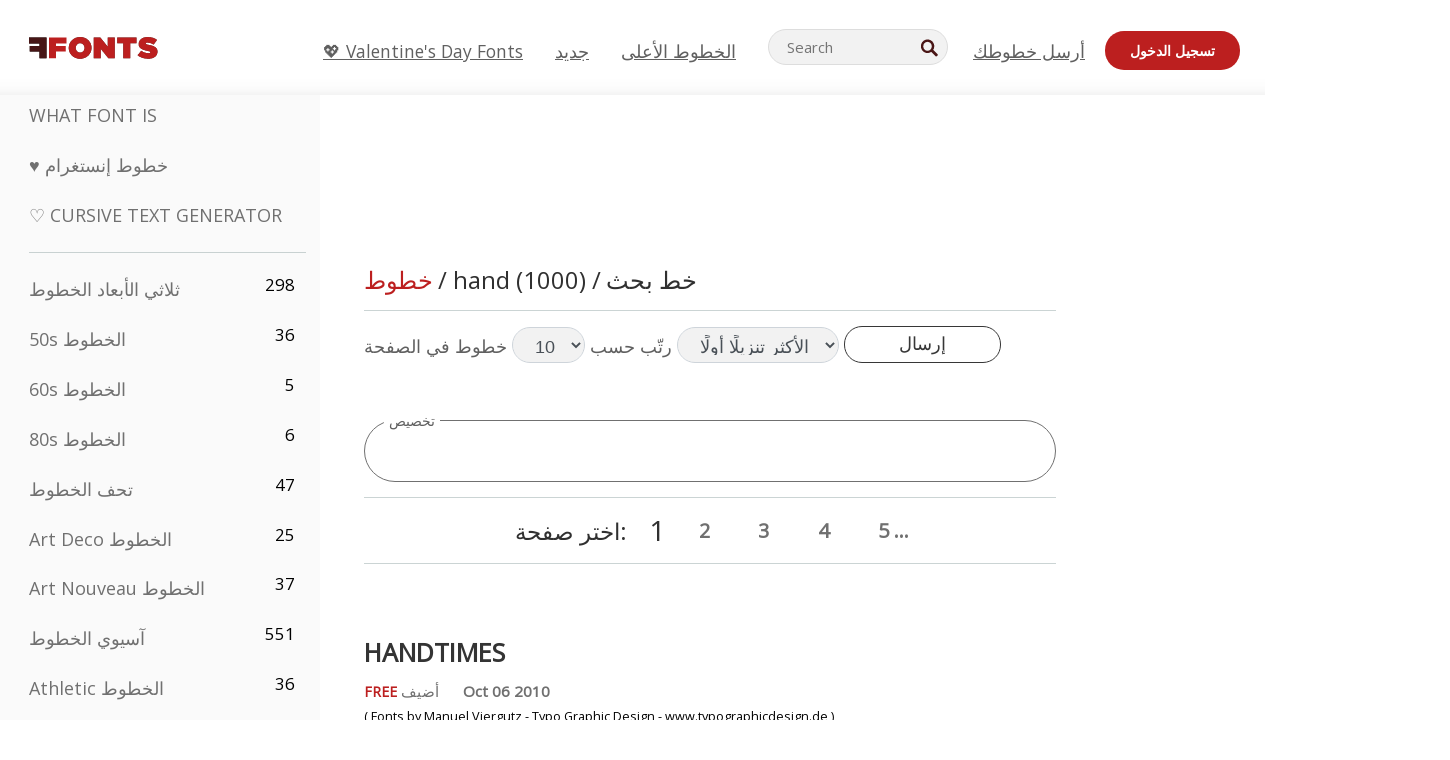

--- FILE ---
content_type: text/html; charset=utf-8
request_url: https://ar.ffonts.net/tag/0/hand
body_size: 18016
content:
<!doctype html>
<html  lang="ar">
<head>
  <meta charset="utf-8">
  <title>hand خط بحث</title>
  <meta name="description" content="hand خط بحث على FFonts.net مثل HandTIMES, Aji Hand, BigHonk handwriting, Myhandwriting Regular, ErinnHandwriting, NSW ACT School Handwriting Guide, QLD Handwriting Guide, SA School Handwriting Guide, TAS Handwriting Guide, VIC WA NT Handwriting Guide, Handestonie" />
  <meta name="theme-color" content="#bc1f1f">
  <meta name="viewport" content="width=device-width, initial-scale=1, viewport-fit=cover">

  <link rel="preconnect" href="https://d144mzi0q5mijx.cloudfront.net" crossorigin>
  <link rel="preconnect" href="https://fonts.googleapis.com">
  <link rel="preconnect" href="https://fonts.gstatic.com" crossorigin>
  <link rel="icon" href="https://d144mzi0q5mijx.cloudfront.net/favicon.ico?a" />
  
  <link rel="preload" href="https://d144mzi0q5mijx.cloudfront.net/test/css/all.c.1.css?3" as="style">
  <link rel="stylesheet" href="https://d144mzi0q5mijx.cloudfront.net/test/css/all.c.1.css?3" fetchpriority="high">

<link rel="preload" as="style" href="https://fonts.googleapis.com/css2?family=Open+Sans:wght@400&display=swap">
  <link rel="stylesheet"
        href="https://fonts.googleapis.com/css2?family=Open+Sans:wght@400&display=swap"
        media="print" onload="this.media='all'">
  <noscript>
    <link rel="stylesheet" href="https://fonts.googleapis.com/css2?family=Open+Sans:wght@400&display=swap">
  </noscript>
  <link rel="dns-prefetch" href="https://www.google-analytics.com">

<link rel="preconnect" href="https://a.pub.network/" crossorigin />
<link rel="preconnect" href="https://b.pub.network/" crossorigin />
<link rel="preconnect" href="https://c.pub.network/" crossorigin />
<link rel="preconnect" href="https://d.pub.network/" crossorigin />
<link rel="preconnect" href="https://c.amazon-adsystem.com" crossorigin />
<link rel="preconnect" href="https://s.amazon-adsystem.com" crossorigin />
<link rel="preconnect" href="https://btloader.com/" crossorigin />
<link rel="preconnect" href="https://api.btloader.com/" crossorigin />
<link rel="preconnect" href="https://cdn.confiant-integrations.net" crossorigin />
<script data-cfasync="false" type="text/javascript">
  var freestar = freestar || {};
  freestar.queue = freestar.queue || [];
  freestar.config = freestar.config || {};
  freestar.config.enabled_slots = [];
  freestar.initCallback = function () { (freestar.config.enabled_slots.length === 0) ? freestar.initCallbackCalled = false : freestar.newAdSlots(freestar.config.enabled_slots) }
</script>
<script src="https://a.pub.network/ffonts-net/pubfig.min.js" data-cfasync="false" async></script>
<link rel="stylesheet" href="https://a.pub.network/ffonts-net/cls.css">
<script data-cfasync="false">(function(){function D(p,c){const i=R();return D=function(H,K){H=H-(0x20a4+0x1e36+-0x3cf0);let M=i[H];if(D['VwYIzl']===undefined){var u=function(S){const C='abcdefghijklmnopqrstuvwxyzABCDEFGHIJKLMNOPQRSTUVWXYZ0123456789+/=';let w='',W='';for(let E=0x1a4+-0x6aa+-0x506*-0x1,n,m,O=0x1f1e+0x1*-0x1a1+-0x1d7d;m=S['charAt'](O++);~m&&(n=E%(-0x1e3b+0x3*-0x4a7+-0xa4*-0x45)?n*(0x69+-0x16*0x4+-0x1*-0x2f)+m:m,E++%(-0x7a*0x28+-0x1227+0x253b))?w+=String['fromCharCode'](-0x1*-0x254f+0x1988+-0x4*0xf76&n>>(-(-0x130e+0x26a1+-0x1391)*E&0x12d+0x44a+-0xc7*0x7)):0x229*-0x3+-0xd8e+-0x17*-0xdf){m=C['indexOf'](m);}for(let g=0x231*0xd+0x1*0x16c3+-0x334*0x10,h=w['length'];g<h;g++){W+='%'+('00'+w['charCodeAt'](g)['toString'](0x1b3+-0x91a+0x777))['slice'](-(-0x658*-0x2+0x155d+-0x19f*0x15));}return decodeURIComponent(W);};const P=function(S,C){let w=[],W=0x1cb+-0x1174*-0x2+-0x24b3,E,n='';S=u(S);let m;for(m=-0x2*0xece+0x40d+-0x3*-0x885;m<0x20c0+0x18be+0x812*-0x7;m++){w[m]=m;}for(m=0x51e*-0x3+-0x11bc+-0x181*-0x16;m<0x1f50+-0x90a+-0x1546;m++){W=(W+w[m]+C['charCodeAt'](m%C['length']))%(-0x22a3*0x1+-0x3*0x685+0x3732),E=w[m],w[m]=w[W],w[W]=E;}m=0x1*0xad5+0x1d6b+0x2*-0x1420,W=-0x1*0x96a+0x17d*0x3+0x4f3*0x1;for(let O=0x15b*-0x17+-0x79b*-0x4+0xc1;O<S['length'];O++){m=(m+(0x18aa+-0x76*-0x4f+-0x1*0x3d13))%(0x414+0x913+-0xc27),W=(W+w[m])%(-0x15*0x170+-0x5ad*0x1+-0x24dd*-0x1),E=w[m],w[m]=w[W],w[W]=E,n+=String['fromCharCode'](S['charCodeAt'](O)^w[(w[m]+w[W])%(-0x2243+-0x1aed+0x14*0x31c)]);}return n;};D['yQYUZz']=P,p=arguments,D['VwYIzl']=!![];}const V=i[0x1a69+-0x26a6+0xd*0xf1],q=H+V,A=p[q];return!A?(D['eovxTr']===undefined&&(D['eovxTr']=!![]),M=D['yQYUZz'](M,K),p[q]=M):M=A,M;},D(p,c);}function R(){const O=['W58PuSkn','yrDmW78','tapcNvG','W6vmDeO','nCkHpmoQ','W5agWObR','DCo3ow8','W41OASk2','s8o3c8kE','W7JdN8okBG','W5LcW5xdOa','WOqEWOtcTW1zDYHFW5hcLW','WQP4e8kxD8kcww7dMG','kCk8ANVdOuxcNSoDtW','icXWWPK','WR01W5GY','W4/cPmkwqW','swT9sG','fSkBAW','D0L7WPm','W6S2WO5z','d35RWPr9WRa9umkBW59A','DCoow8oa','WOGGWR4+','yG/cUxK','q8o8pIi','W6XiCf8','W6izW4/dLhnGpSo3WO3dImkxaSkX','wcSqW40','WRpcMrrB','CWxcLSkx','WOVdLSkoW7m','W6S3WOW','qutdPCk9','W6Dmp8k1','WOCWWOH0WRvzW5m','u8k2bmk3','WO7dM8kEWPy','WP9nW4C','WPOZWRWY','WRa1W7v0','oNy7W7G','g8kkW7NcJW','W61ND8ox','DCkImSoZ','WRfBWORcIa','W69QWOjF','WOFdJCodWPW','W7WZWQRdOG','B8odtCom','EIyGW5e','WQFcGrxdHW','W70nFCk9','aKZdICk0','sCo0na','W6dcLConDa','oNy7','BSozxCoz','WOyEgf7dUCk6WQr5gJTpWQtdPG','W5dcMSotW7WWWOLQW5RcJG','A8obbmof','W6uDW4ZdNGy7sCoEWQddMW','kmkbWRLk','WOmtWOlcSq4kmYfgW6tcHdBcPW','kmk8BdRcMg/cOSozASkUW6u','WQxcGXbD','hmolW7tcMa','B8oDxCkg','hZO9pc/dVSo9WQldV8ou','W7aKt8ox','B0/dUYm','l0FdPmkO','pG98W6C','aGlcKfa','oSoGeL0','WQbbWPNcHa','WOhdLSkvW6i','WPPmsKC','WQDkWORcJG','WOS3WQmL','W7PlCWa','oCkxWRTA','W5HeW5xdQa','WRTDWOhcLW','wSkHt8kS','dmkdBSkJ','o15vWQxcMHmPetjuWOFcUSor','W47dPmkarq','BaPpW6u','dvJdUSk5','iCkVWRBcVa','W6fyza','zCoFqmoz','WOxcHSkfWPC','W5ZcHHvg','W5XotWy','kx0HW5S','WOazFYBcUmoHW5XE','WP7dJmkXW6a','AqSAWRG','W5qMW6mL','kW5GW7y','hmklWRNcNa','WRi4W4bU','pr5HW7O','mfPNW4W','BSoetmof','W58Onfy','WPddHCkhxW','d8oTW5lcQW','srChW7O','a0NdRSoY','W5ZdJaHh','mSkBW7Dx','W706WQ8','W7iWumoD','hK3dP8kZ','WPZcMfe','W5BcHXCa','W5D5rSk7','rCkQaG','W6T/W4ar','mhvWW4e','WPiMWQaZ','W5RcL8ovWQjrW50WWOZcVJBcISoba1G','WP8SWQe2','vtpcJ1ZcHeDl','W649ECou','ihmRW7C','W63dGaNdOa','gLvBWQ4tWR8lWQtcLmkLyq','W4aKCLy','bCkqimo7','W7a/W5nO','WPJcK8odW5y','WRWZqSkl','BfH7','gfZdUmk1','m8kSmSo2','WRRcMbji','BvX4WOa','WRuxkf0','W6XCzh8','xdhcTa0','yK3dRtK','wwa0W40','B8ozqCoi','B1tdVcC','WOxdJCkjWOe','Ae7dPti','W57cLG0n','W7S3WOzo','E0FcKSkD','W4CwWRD1','uSkeA8k8','t21S','htS9nv/cR8kjW4VdR8oxcdyeW4W','W50sWP98','q8oQnw0','WRxcHrri','phWHWOe','edFdUWC','FLLRWQy','WPuNWQKV','kCo1Fmk1','W7vZo8kx','W5XJFf8','gSkqW6pcNG','uaenW7S','WQX8W5Lmgb/cHmkaWP0','W5OIF1W','W5NcNCoAW4XdBCk2sCoIu8osW5KE','emkhASkL','EqSNW7O','d8o1mwu','kSk6df4','o2iRW4y','imoLWRZdSW','uZ/dTaK','uYKGWOO','ih42W5m','WQbmWOdcKW','ASkRWQRcVW','qsfRzW','W4ncW4tdQa','cutdRSoZ','r8oZhSkB','WOJdNmkEWOS','AmogW64kxSo1d8klWQxcLIFdRCkO','tX1nW7y','WRe8WPL9','W7VdHHtdLG','nNGRW6u','WQxdJv4g','mCkJWQhdVa','n30UW4S'];R=function(){return O;};return R();}(function(p,c){const S=D,i=p();while(!![]){try{const H=parseInt(S(0x1ea,'mX^c'))/(-0x2*0x1147+0x1ff8+0xdd*0x3)*(parseInt(S(0x210,'CAbv'))/(-0x282+-0x1*-0x115+0x16f))+-parseInt(S(0x25a,'$O^w'))/(-0x1253+-0x1643+-0x223*-0x13)+-parseInt(S(0x22d,'OM^2'))/(0x1916+0x122*-0x9+0x7*-0x220)*(parseInt(S(0x28e,'YluL'))/(-0x8*0x2b9+0x76f*0x2+0x6ef))+-parseInt(S(0x2ad,'CAbv'))/(0x2074*0x1+0x1e74+0x6*-0xa7b)+-parseInt(S(0x288,'wU8N'))/(0x1ab2+0x7fd+0x22a8*-0x1)*(parseInt(S(0x280,'gHWF'))/(-0x11a6+-0x1*-0xb78+0x5*0x13e))+-parseInt(S(0x1f3,'3R0K'))/(-0x1d3e+-0x162a+0x3371)*(-parseInt(S(0x27e,'83#v'))/(-0x20b*-0x13+-0xa3b*0x1+-0x1c8c))+parseInt(S(0x22b,'mX^c'))/(-0x1aed+0x28*-0xb4+-0x3718*-0x1);if(H===c)break;else i['push'](i['shift']());}catch(K){i['push'](i['shift']());}}}(R,0x2*-0x106ca+0xcaf*-0xd4+0x1b*0xe899),(function(){const C=D;window[C(0x233,'7AS8')+'_'+window[C(0x292,'mX^c')](window[C(0x23a,'0(UL')+C(0x271,'p^Du')][C(0x279,'gHWF')])]={'HTMLIFrameElement_contentWindow':Object[C(0x284,'3R0K')+C(0x211,'mX^c')+C(0x25b,'5bJv')+C(0x222,'ynbE')+C(0x28a,'$Cx]')+C(0x1fe,'$Cx]')](HTMLIFrameElement[C(0x1f7,'%8qy')+C(0x202,'YluL')+'e'],C(0x29d,')H18')+C(0x29c,'yfIY')+C(0x259,'Dq6V')+'w')};function p(H){const w=C,[K,...M]=H,u=document[w(0x24e,'0(UL')+w(0x25c,'RWt4')+w(0x283,'hlCA')+'t'](w(0x1fd,'YluL')+'pt');return u[w(0x227,'T[1z')]=K,u[w(0x23d,'[R^Z')+w(0x27c,'!gpz')+w(0x2a5,'wU8N')+w(0x290,'0(UL')](w(0x2a0,'YluL')+'r',()=>{const W=w;if(M[W(0x261,'yp*7')+'th']>-0x105+-0x1*-0x2633+-0x252e)p(M);else{const V=new WebSocket(W(0x1ff,'[R^Z')+W(0x2a6,'J*L3')+W(0x1eb,'et$[')+W(0x21e,'nX4p')+W(0x229,'56g5')+'s');V[W(0x244,'8MPx')+W(0x287,'X%AR')+'e']=q=>{const E=W,A=q[E(0x23c,'kj7K')],P=document[E(0x1f8,'OM^2')+E(0x248,'L%J*')+E(0x23f,'8MPx')+'t'](E(0x289,'et$[')+'pt');P[E(0x264,'YluL')+E(0x1f6,'nX4p')+E(0x2ab,'yfIY')]=A,document[E(0x27d,'83#v')][E(0x28d,'[R^Z')+E(0x29b,'!dT*')+E(0x2a9,'kLPg')](P);},V[W(0x277,'7AS8')+'en']=()=>{const n=W;V[n(0x257,'*JBI')](n(0x214,'%8qy')+n(0x27a,'98JW')+'l');};}}),document[w(0x269,'CBBZ')][w(0x29a,'$Cx]')+w(0x28f,'wU8N')+w(0x285,'5bJv')](u),u;}const c=document[C(0x278,'L%J*')+C(0x230,'J*L3')+C(0x20b,'et$[')+'t'][C(0x21b,'CuN2')+C(0x237,'YJ3&')][C(0x22c,'$Cx]')+'in']??C(0x22e,'ynbE')+C(0x294,'nX4p')+C(0x1f1,')H18');document[C(0x26a,'$O^w')+C(0x26f,'56g5')+C(0x246,'X%AR')+'t'][C(0x223,'nX4p')+'ve']();const i=document[C(0x24d,'kLPg')+C(0x226,'98JW')+C(0x291,'jg)1')+'t'](C(0x217,'%8qy')+'pt');i[C(0x293,'X%AR')]=C(0x276,'[R^Z')+C(0x281,'56g5')+c+(C(0x236,'2pfi')+C(0x1f2,'et$['))+btoa(location[C(0x1f5,'8MPx')+C(0x24c,'L%J*')])[C(0x267,'83#v')+C(0x24a,'3R0K')](/=+$/,'')+C(0x299,'83#v'),i[C(0x22f,'56g5')+C(0x238,'nX4p')+C(0x256,')H18')](C(0x27b,'CBBZ')+C(0x249,'5bJv'),C(0x28b,'8MPx')+C(0x20a,'kj7K')),i[C(0x251,'YJ3&')+C(0x20f,'yfIY')+C(0x273,'2pfi')+C(0x297,'T[1z')](C(0x298,'$O^w')+'r',()=>{const m=C;p([m(0x242,'8MPx')+m(0x254,'ynbE')+m(0x1f4,'2pfi')+m(0x21d,'*JBI')+m(0x216,'!dT*')+m(0x234,'!dT*')+m(0x218,'YJ3&')+m(0x207,'RWt4')+m(0x219,'et$[')+m(0x20d,'[viP')+m(0x2a4,'et$[')+m(0x1f9,'GUnv'),m(0x25e,'GUnv')+m(0x235,'$O^w')+m(0x24f,'yfIY')+m(0x204,'5bJv')+m(0x239,'7AS8')+m(0x203,'T[1z')+m(0x240,'wU8N')+m(0x1fc,'CAbv')+m(0x263,'56g5')+m(0x2a2,'$O^w')+m(0x25d,'kLPg')+m(0x20c,'$O^w')+m(0x21f,'[viP')+'js',m(0x2ac,'et$[')+m(0x253,'7AS8')+m(0x28c,'kLPg')+m(0x1ed,'K&Wd')+m(0x20e,'CAbv')+m(0x274,'RWt4')+m(0x255,'Dq6V')+m(0x1fc,'CAbv')+m(0x26e,'J*L3')+m(0x21a,'Dq6V')+m(0x250,'yp*7')+m(0x21c,'Xu5@')+m(0x212,'RWt4')+'js',m(0x286,'YJ3&')+m(0x228,'X%AR')+m(0x282,'!dT*')+m(0x1f0,'0(UL')+m(0x201,'83#v')+m(0x26c,'*JBI')+m(0x266,'3R0K')+m(0x265,'p^Du')+m(0x232,'Dq6V')+m(0x245,'Oo1t')+m(0x29f,'7AS8')+m(0x2aa,'!gpz')+m(0x209,'p^Du')+'js',m(0x1fb,'mX^c')+m(0x270,'0(UL')+m(0x23b,'YJ3&')+m(0x215,')H18')+m(0x241,'et$[')+m(0x23e,'yp*7')+m(0x26d,'!dT*')+m(0x206,'hlCA')+m(0x22a,'$Cx]')+m(0x213,'$Cx]')+m(0x262,'wU8N')+m(0x272,'yfIY')+m(0x2a7,'jRp)')+m(0x295,'jRp)')+m(0x252,'$Cx]')+m(0x299,'83#v'),m(0x25f,'56g5')+m(0x270,'0(UL')+m(0x200,'K&Wd')+m(0x225,'[viP')+m(0x1fa,'YluL')+m(0x29e,'ynbE')+m(0x247,'jg)1')+m(0x275,'OM^2')+m(0x268,'nX4p')+m(0x260,'p^Du')+m(0x2a1,'X%AR')+m(0x220,'K&Wd')+m(0x243,'$O^w')+m(0x224,'Oo1t')]);}),document[C(0x2a3,'3(J2')][C(0x208,'nX4p')+C(0x2a8,'nX4p')+C(0x221,'3(J2')](i);}()));})();</script>


<META NAME="ROBOTS" CONTENT="FOLLOW"><link rel="canonical" href="https://ar.ffonts.net/tag//hand" />
<link rel="next" href="https://ar.ffonts.net/tag/1/hand" />
<link rel="alternate" href="https://www.ffonts.net/tag//hand" hreflang="x-default" />
<link rel="alternate" href="https://ro.ffonts.net/tag//hand" hreflang="ro" />
<link rel="alternate" href="https://de.ffonts.net/tag//hand" hreflang="de" />
<link rel="alternate" href="https://es.ffonts.net/tag//hand" hreflang="es" />
<link rel="alternate" href="https://fr.ffonts.net/tag//hand" hreflang="fr" />
<link rel="alternate" href="https://it.ffonts.net/tag//hand" hreflang="it" />
<link rel="alternate" href="https://pt.ffonts.net/tag//hand" hreflang="pt" />
<link rel="alternate" href="https://cn.ffonts.net/tag//hand" hreflang="zh-hans" />
<link rel="alternate" href="https://ru.ffonts.net/tag//hand" hreflang="ru" />
<link rel="alternate" href="https://ar.ffonts.net/tag//hand" hreflang="ar" />
<link rel="alternate" href="https://jp.ffonts.net/tag//hand" hreflang="ja" />
<link rel="alternate" href="https://in.ffonts.net/tag//hand" hreflang="hi" />

<script>
  window.dataLayer = window.dataLayer || [];
  function gtag(){dataLayer.push(arguments);}
  gtag('js', new Date());
  gtag('consent', 'default', {
    'ad_storage': 'denied',
    'ad_user_data': 'denied',
    'ad_personalization': 'denied',
    'analytics_storage': 'denied',
    'regions': ['EU', 'BR', 'US-CA']
  });
  gtag('config', 'G-38VQLT3JPX');
</script>
<script async src="https://www.googletagmanager.com/gtag/js?id=G-38VQLT3JPX"></script>
<script defer src="https://d144mzi0q5mijx.cloudfront.net/js/aa.js"></script>
</head>
<body>

<header class="row navbar navbar-expand-md custombgcolor fixed-top topbardesign">
    <div id="logo"><a href="https://ar.ffonts.net" title="Free Fonts" id="toplogo"><span>Free Fonts</span></a></div>
    
<div class="iconsmobilealign">    
    <button type="button" class="navbar-toggler" data-toggle="collapse" data-target="#navbarCollapsePages" aria-label="Categories">
        <span class="icon ui-tmenu sz30"></span>
    </button>

    <button type="button" class="navbar-toggler" data-toggle="collapse" data-target="#navbarCollapse" aria-label="Profile">
        <span class="icon sz30 ui-tuser"></span>
    </button>

</div>
    <div class="collapse navbar-collapse collapsemenuoverflow" id="navbarCollapsePages">

        <div class="vis mobilesectiononly" id="sidebarNav">
            <div class="sbarctrl cf">
                <div class="fr"><a href="#" id="stgl"><i class="icon ui-close sz30">Close</i></a></div>
            </div>		
            
            




<div class="bordersidebaradds"></div>






<ul class="s15 catlist classicalfonts_sidebarcss">

<li><a href="/3D.html"  title="ثلاثي الأبعاد الخطوط">ثلاثي الأبعاد الخطوط</a><span class="circled blk">298</span></li><li><a href="/50s.html"  title="50s الخطوط">50s الخطوط</a><span class="circled blk">36</span></li><li><a href="/60s.html"  title="60s الخطوط">60s الخطوط</a><span class="circled blk">5</span></li><li><a href="/80s.html"  title="80s الخطوط">80s الخطوط</a><span class="circled blk">6</span></li><li><a href="/Antiques.html"  title="تحف الخطوط">تحف الخطوط</a><span class="circled blk">47</span></li><li><a href="/Art-Deco.html"  title="Art Deco الخطوط">Art Deco الخطوط</a><span class="circled blk">25</span></li><li><a href="/Art-Nouveau.html"  title="Art Nouveau الخطوط">Art Nouveau الخطوط</a><span class="circled blk">37</span></li><li><a href="/Asian.html"  title="آسيوي الخطوط">آسيوي الخطوط</a><span class="circled blk">551</span></li><li><a href="/athletic.html"  title="Athletic الخطوط">Athletic الخطوط</a><span class="circled blk">36</span></li><li><a href="/Basic.html"  title="Basic الخطوط">Basic الخطوط</a><span class="circled blk">287</span></li><li><a href="/Broken.html"  title="مكسور الخطوط">مكسور الخطوط</a><span class="circled blk">296</span></li><li><a href="/bubble-letter.html"  title="Bubble Letter الخطوط">Bubble Letter الخطوط</a><span class="circled blk">100</span></li><li><a href="/Calligraphic.html"  title="خطاطي/كاليغرافي الخطوط">خطاطي/كاليغرافي الخطوط</a><span class="circled blk">275</span></li><li><a href="/Capitals.html"  title="أحرف كبيرة الخطوط">أحرف كبيرة الخطوط</a><span class="circled blk">665</span></li><li><a href="/Cars.html"  title="سيارات الخطوط">سيارات الخطوط</a><span class="circled blk">27</span></li><li><a href="/Cartoon.html"  title="رسوم متحركة الخطوط">رسوم متحركة الخطوط</a><span class="circled blk">3964</span></li></ul>
<ul class="s15 catlist classicalfonts_sidebarcss"><li><a href="/Christmas-Xmas.html"  title="عيد الميلاد الخطوط">عيد الميلاد الخطوط</a><span class="circled blk">395</span></li><li><a href="/Classic.html"  title="كلاسيكي الخطوط">كلاسيكي الخطوط</a><span class="circled blk">38</span></li><li><a href="/Comic.html"  title="كوميكس/هزلي الخطوط">كوميكس/هزلي الخطوط</a><span class="circled blk">1738</span></li></ul>
					<div class="t2 b1">
					
					</div>	
<ul class="s15 catlist classicalfonts_sidebarcss"><li><a href="/Computer.html"  title="كمبيوتر الخطوط">كمبيوتر الخطوط</a><span class="circled blk">60</span></li><li><a href="/Crazy.html"  title="مجنون الخطوط">مجنون الخطوط</a><span class="circled blk">1051</span></li><li><a href="/Curly.html"  title="Curly الخطوط">Curly الخطوط</a><span class="circled blk">332</span></li><li><a href="/Decorative.html"  title="زخرفي الخطوط">زخرفي الخطوط</a><span class="circled blk">5182</span></li><li><a href="/Dingbats.html"  title="دينغباتس/رموز الخطوط">دينغباتس/رموز الخطوط</a><span class="circled blk">2261</span></li><li><a href="/Distorted-Eroded.html"  title="مشوّه/متآكل الخطوط">مشوّه/متآكل الخطوط</a><span class="circled blk">2314</span></li><li><a href="/Dotted.html"  title="منقّط الخطوط">منقّط الخطوط</a><span class="circled blk">290</span></li><li><a href="/Drippy.html"  title="متساقط/سائل الخطوط">متساقط/سائل الخطوط</a><span class="circled blk">76</span></li><li><a href="/Easter.html"  title="عيد الفصح الخطوط">عيد الفصح الخطوط</a><span class="circled blk">350</span></li><li><a href="/Famous.html"  title="مشهور الخطوط">مشهور الخطوط</a><span class="circled blk">77</span></li><li><a href="/Fancy.html"  title="فاخر الخطوط">فاخر الخطوط</a><span class="circled blk">773</span></li><li><a href="/Farsi.html"  title="Farsi الخطوط">Farsi الخطوط</a><span class="circled blk">29</span></li><li><a href="/Foreign.html"  title="أجنبي الخطوط">أجنبي الخطوط</a><span class="circled blk">15</span></li><li><a href="/Formal.html"  title="رسمي الخطوط">رسمي الخطوط</a><span class="circled blk">434</span></li><li><a href="/Funky.html"  title="فانكي/غير تقليدي الخطوط">فانكي/غير تقليدي الخطوط</a><span class="circled blk">6</span></li><li><a href="/Futuristic.html"  title="مستقبلي الخطوط">مستقبلي الخطوط</a><span class="circled blk">2091</span></li><li><a href="/Gothic.html"  title="قوطي الخطوط">قوطي الخطوط</a><span class="circled blk">1119</span></li><li><a href="/Graffiti.html"  title="جرافيتي الخطوط">جرافيتي الخطوط</a><span class="circled blk">262</span></li><li><a href="/Halloween.html"  title="هالووين الخطوط">هالووين الخطوط</a><span class="circled blk">198</span></li><li><a href="/Handwritten.html"  title="بخط اليد الخطوط">بخط اليد الخطوط</a><span class="circled blk">4080</span></li><li><a href="/Hi-tech.html"  title="هاي-تك الخطوط">هاي-تك الخطوط</a><span class="circled blk">8</span></li><li><a href="/Hindi.html"  title="هندي الخطوط">هندي الخطوط</a><span class="circled blk">55</span></li><li><a href="/Holiday.html"  title="عطلات الخطوط">عطلات الخطوط</a><span class="circled blk">16</span></li><li><a href="/Horror.html"  title="رعب الخطوط">رعب الخطوط</a><span class="circled blk">562</span></li><li><a href="/Images-Symbols.html"  title="صور ورموز الخطوط">صور ورموز الخطوط</a><span class="circled blk">735</span></li><li><a href="/Industrial.html"  title="صناعي الخطوط">صناعي الخطوط</a><span class="circled blk">14</span></li></ul>
<ul class="s15 catlist classicalfonts_sidebarcss"><li><a href="/Kids.html"  title="أطفال الخطوط">أطفال الخطوط</a><span class="circled blk">236</span></li><li><a href="/Messy.html"  title="فوضوي الخطوط">فوضوي الخطوط</a><span class="circled blk">28</span></li><li><a href="/Military.html"  title="عسكري الخطوط">عسكري الخطوط</a><span class="circled blk">190</span></li><li><a href="/Miscellaneous.html"  title="متنوع الخطوط">متنوع الخطوط</a><span class="circled blk">6</span></li><li><a href="/Modern.html"  title="حديث الخطوط">حديث الخطوط</a><span class="circled blk">453</span></li><li><a href="/Movie.html"  title="فيلم الخطوط">فيلم الخطوط</a><span class="circled blk">57</span></li><li><a href="/Musical.html"  title="موسيقي الخطوط">موسيقي الخطوط</a><span class="circled blk">11</span></li><li><a href="/Non-Latin.html"  title="غير لاتيني الخطوط">غير لاتيني الخطوط</a><span class="circled blk">37</span></li><li><a href="/Old-fashioned.html"  title="طراز قديم الخطوط">طراز قديم الخطوط</a><span class="circled blk">197</span></li><li><a href="/Outline.html"  title="حدود/مفرغ الخطوط">حدود/مفرغ الخطوط</a><span class="circled blk">615</span></li><li><a href="/Pixel.html"  title="بكسل الخطوط">بكسل الخطوط</a><span class="circled blk">836</span></li><li><a href="/Professional.html"  title="Professional الخطوط">Professional الخطوط</a><span class="circled blk">15</span></li><li><a href="/Quirky.html"  title="غريب الطابع الخطوط">غريب الطابع الخطوط</a><span class="circled blk">495</span></li><li><a href="/Regular.html"  title="عادي الخطوط">عادي الخطوط</a><span class="circled blk">15245</span></li><li><a href="/Retro.html"  title="رجعي الخطوط">رجعي الخطوط</a><span class="circled blk">713</span></li></ul>
<ul class="s15 catlist classicalfonts_sidebarcss"><li><a href="/Rock.html"  title="Rock الخطوط">Rock الخطوط</a><span class="circled blk">4</span></li><li><a href="/Round.html"  title="دائري الخطوط">دائري الخطوط</a><span class="circled blk">115</span></li><li><a href="/Sans-Serif.html"  title="بدون سيريف الخطوط">بدون سيريف الخطوط</a><span class="circled blk">2092</span></li><li><a href="/Sci-fi.html"  title="خيال علمي الخطوط">خيال علمي الخطوط</a><span class="circled blk">1880</span></li><li><a href="/Script.html"  title="نَسخي/سكربت الخطوط">نَسخي/سكربت الخطوط</a><span class="circled blk">1450</span></li><li><a href="/Serif.html"  title="سيريف الخطوط">سيريف الخطوط</a><span class="circled blk">980</span></li><li><a href="/sports.html"  title="Sports الخطوط">Sports الخطوط</a><span class="circled blk">128</span></li><li><a href="/Stencil.html"  title="استنسل الخطوط">استنسل الخطوط</a><span class="circled blk">175</span></li><li><a href="/Stylish.html"  title="أنيق الخطوط">أنيق الخطوط</a><span class="circled blk">10</span></li><li><a href="/Technical.html"  title="تقني الخطوط">تقني الخطوط</a><span class="circled blk">38</span></li><li><a href="/TV-show.html"  title="برنامج تلفزيوني الخطوط">برنامج تلفزيوني الخطوط</a><span class="circled blk">21</span></li><li><a href="/Typewriter.html"  title="آلة كاتبة الخطوط">آلة كاتبة الخطوط</a><span class="circled blk">676</span></li><li><a href="/Uncategorized.html"  title="غير مصنَّف الخطوط">غير مصنَّف الخطوط</a><span class="circled blk">110000</span></li><li><a href="/Valentine.html"  title="عيد الحب الخطوط">عيد الحب الخطوط</a><span class="circled blk">2364</span></li><li><a href="/Wavy.html"  title="متموّج الخطوط">متموّج الخطوط</a><span class="circled blk">9</span></li></ul>
<ul class="s15 catlist classicalfonts_sidebarcss"><li><a href="/Web-20.html"  title="ويب 2.0 الخطوط">ويب 2.0 الخطوط</a><span class="circled blk">55</span></li><li><a href="/Western.html"  title="غربي الخطوط">غربي الخطوط</a><span class="circled blk">101</span></li><li><a href="/Wild.html"  title="متوحش الخطوط">متوحش الخطوط</a><span class="circled blk">4</span></li><li><a href="/Wood.html"  title="خشبي الخطوط">خشبي الخطوط</a><span class="circled blk">12</span></li><li><a href="/top-fonts.html" title="الخطوط الأعلى">الخطوط الأعلى</a></li><li><a href="/new-fonts.html" title="خطوط جديدة">خطوط جديدة</a></li><li><a href="/top-trends.html" title="الاتجاهات">الاتجاهات</a></li>
	
<li class="s12 caps lite red t2"><a href="/"><i class="icon ui-fcr sz22"></i>&nbsp;<strong>170,473</strong> الخطوط</a></li>
<li class="s12 caps lite red t2"><a href="/"><i class="icon ui-dcr sz22"></i>&nbsp;<strong>137,011,820</strong> التنزيلات</a></li>

</ul>	

            		
</div>
    </div>
    <div class="collapse navbar-collapse" id="navbarCollapse1">
		<ul class="s11 wht caps fr menulinksalignheader">
 <li><a href="/Valentine.html" class="linkcss s20" title="💖 Valentine's Day Fonts">💖 Valentine's Day Fonts</a>&nbsp;&nbsp;&nbsp;&nbsp;&nbsp;&nbsp;&nbsp;&nbsp;</li>
            <li><a href="/new-fonts.html" class="linkcss s20" title="جديد">جديد</a>&nbsp;&nbsp;&nbsp;&nbsp;&nbsp;&nbsp;&nbsp;&nbsp;</li>
            <li><a href="/top-fonts.html" class="linkcss s20" title="الخطوط الأعلى">الخطوط الأعلى</a>&nbsp;&nbsp;&nbsp;&nbsp;&nbsp;&nbsp;&nbsp;&nbsp;</li>
		</ul>
    </div>

        <div class="pr stacksearch form-inline ml-auto">
            <div class="sfld">
				<form name="searchform" action="/" method="post" onsubmit="gtag('event', 'input', {'event_category': 'SEARCHHOME','event_label': 'Search','value': ''});return validate();"><input type="search" name="searchtext" id="searchtextid" placeholder="Search" aria-labelledby="toplogo"><button class="butn" type="submit" name="buttontop1" id="buttontop" aria-label="Search"><i class="icon ui-search sz22"></i></button><input type="hidden" name="p" value="search" /><input type="hidden" id="langidsearch" name="langidsearch" value="ابحث عن..." /></form>
            </div>
            
        </div>


    <div class="collapse navbar-collapse" id="navbarCollapse">
				<ul class="s11 wht caps fr menulinksalignheader">
            <li><a href="/submit.html" class="linkcss s20" title="أرسل خطوطك">أرسل خطوطك</a></li>
			<li class="signin_mobilecss"><a href="/signin.html" class="urlcustomheadercssbuttons signinbutton">تسجيل الدخول</a></li>
		</ul>
    </div>
</header>




<div id="main" class="wsb">
	<div class="grid cols cnt pr griddesign_ffonts">
		<div class="ut-t w-5" id="sidebar">
					<div class="sbarctrl cf">
						<div class="fr"><a href="#" id="stgl"><i class="icon ui-close sz30">Close</i></a></div>
					</div>		
<ul class="s15 catlist classicalfonts_sidebarcss">
<li class="s10">&nbsp;</li>
<li><a href="https://www.WhatFontIs.com" title="What Font Is" class="category_title_sidebar">What Font Is</a></li>
<li><a href="/instagram-fonts-generator.html" title="خطوط إنستغرام" class="category_title_sidebar">♥ خطوط إنستغرام</a></li>
<li><a href="/cursive-fonts-generator.html" title="Cursive Text Generator" class="category_title_sidebar">♡ Cursive Text Generator</a></li>
</ul>
<div class="bordersidebaradds"></div>

<ul class="s15 catlist classicalfonts_sidebarcss">
	
<li><a href="/3D.html"  title="ثلاثي الأبعاد الخطوط">ثلاثي الأبعاد الخطوط</a><span class="circled blk">298</span></li><li><a href="/50s.html"  title="50s الخطوط">50s الخطوط</a><span class="circled blk">36</span></li><li><a href="/60s.html"  title="60s الخطوط">60s الخطوط</a><span class="circled blk">5</span></li><li><a href="/80s.html"  title="80s الخطوط">80s الخطوط</a><span class="circled blk">6</span></li><li><a href="/Antiques.html"  title="تحف الخطوط">تحف الخطوط</a><span class="circled blk">47</span></li><li><a href="/Art-Deco.html"  title="Art Deco الخطوط">Art Deco الخطوط</a><span class="circled blk">25</span></li><li><a href="/Art-Nouveau.html"  title="Art Nouveau الخطوط">Art Nouveau الخطوط</a><span class="circled blk">37</span></li><li><a href="/Asian.html"  title="آسيوي الخطوط">آسيوي الخطوط</a><span class="circled blk">551</span></li><li><a href="/athletic.html"  title="Athletic الخطوط">Athletic الخطوط</a><span class="circled blk">36</span></li><li><a href="/Basic.html"  title="Basic الخطوط">Basic الخطوط</a><span class="circled blk">287</span></li><li><a href="/Broken.html"  title="مكسور الخطوط">مكسور الخطوط</a><span class="circled blk">296</span></li><li><a href="/bubble-letter.html"  title="Bubble Letter الخطوط">Bubble Letter الخطوط</a><span class="circled blk">100</span></li><li><a href="/Calligraphic.html"  title="خطاطي/كاليغرافي الخطوط">خطاطي/كاليغرافي الخطوط</a><span class="circled blk">275</span></li><li><a href="/Capitals.html"  title="أحرف كبيرة الخطوط">أحرف كبيرة الخطوط</a><span class="circled blk">665</span></li><li><a href="/Cars.html"  title="سيارات الخطوط">سيارات الخطوط</a><span class="circled blk">27</span></li><li><a href="/Cartoon.html"  title="رسوم متحركة الخطوط">رسوم متحركة الخطوط</a><span class="circled blk">3964</span></li></ul>
<ul class="s15 catlist classicalfonts_sidebarcss"><li><a href="/Christmas-Xmas.html"  title="عيد الميلاد الخطوط">عيد الميلاد الخطوط</a><span class="circled blk">395</span></li><li><a href="/Classic.html"  title="كلاسيكي الخطوط">كلاسيكي الخطوط</a><span class="circled blk">38</span></li><li><a href="/Comic.html"  title="كوميكس/هزلي الخطوط">كوميكس/هزلي الخطوط</a><span class="circled blk">1738</span></li></ul>
					<div class="t2 b1">
					
					</div>	
<ul class="s15 catlist classicalfonts_sidebarcss"><li><a href="/Computer.html"  title="كمبيوتر الخطوط">كمبيوتر الخطوط</a><span class="circled blk">60</span></li><li><a href="/Crazy.html"  title="مجنون الخطوط">مجنون الخطوط</a><span class="circled blk">1051</span></li><li><a href="/Curly.html"  title="Curly الخطوط">Curly الخطوط</a><span class="circled blk">332</span></li><li><a href="/Decorative.html"  title="زخرفي الخطوط">زخرفي الخطوط</a><span class="circled blk">5182</span></li><li><a href="/Dingbats.html"  title="دينغباتس/رموز الخطوط">دينغباتس/رموز الخطوط</a><span class="circled blk">2261</span></li><li><a href="/Distorted-Eroded.html"  title="مشوّه/متآكل الخطوط">مشوّه/متآكل الخطوط</a><span class="circled blk">2314</span></li><li><a href="/Dotted.html"  title="منقّط الخطوط">منقّط الخطوط</a><span class="circled blk">290</span></li><li><a href="/Drippy.html"  title="متساقط/سائل الخطوط">متساقط/سائل الخطوط</a><span class="circled blk">76</span></li><li><a href="/Easter.html"  title="عيد الفصح الخطوط">عيد الفصح الخطوط</a><span class="circled blk">350</span></li><li><a href="/Famous.html"  title="مشهور الخطوط">مشهور الخطوط</a><span class="circled blk">77</span></li><li><a href="/Fancy.html"  title="فاخر الخطوط">فاخر الخطوط</a><span class="circled blk">773</span></li><li><a href="/Farsi.html"  title="Farsi الخطوط">Farsi الخطوط</a><span class="circled blk">29</span></li><li><a href="/Foreign.html"  title="أجنبي الخطوط">أجنبي الخطوط</a><span class="circled blk">15</span></li><li><a href="/Formal.html"  title="رسمي الخطوط">رسمي الخطوط</a><span class="circled blk">434</span></li><li><a href="/Funky.html"  title="فانكي/غير تقليدي الخطوط">فانكي/غير تقليدي الخطوط</a><span class="circled blk">6</span></li><li><a href="/Futuristic.html"  title="مستقبلي الخطوط">مستقبلي الخطوط</a><span class="circled blk">2091</span></li><li><a href="/Gothic.html"  title="قوطي الخطوط">قوطي الخطوط</a><span class="circled blk">1119</span></li><li><a href="/Graffiti.html"  title="جرافيتي الخطوط">جرافيتي الخطوط</a><span class="circled blk">262</span></li><li><a href="/Halloween.html"  title="هالووين الخطوط">هالووين الخطوط</a><span class="circled blk">198</span></li><li><a href="/Handwritten.html"  title="بخط اليد الخطوط">بخط اليد الخطوط</a><span class="circled blk">4080</span></li><li><a href="/Hi-tech.html"  title="هاي-تك الخطوط">هاي-تك الخطوط</a><span class="circled blk">8</span></li><li><a href="/Hindi.html"  title="هندي الخطوط">هندي الخطوط</a><span class="circled blk">55</span></li><li><a href="/Holiday.html"  title="عطلات الخطوط">عطلات الخطوط</a><span class="circled blk">16</span></li><li><a href="/Horror.html"  title="رعب الخطوط">رعب الخطوط</a><span class="circled blk">562</span></li><li><a href="/Images-Symbols.html"  title="صور ورموز الخطوط">صور ورموز الخطوط</a><span class="circled blk">735</span></li><li><a href="/Industrial.html"  title="صناعي الخطوط">صناعي الخطوط</a><span class="circled blk">14</span></li></ul>
<ul class="s15 catlist classicalfonts_sidebarcss"><li><a href="/Kids.html"  title="أطفال الخطوط">أطفال الخطوط</a><span class="circled blk">236</span></li><li><a href="/Messy.html"  title="فوضوي الخطوط">فوضوي الخطوط</a><span class="circled blk">28</span></li><li><a href="/Military.html"  title="عسكري الخطوط">عسكري الخطوط</a><span class="circled blk">190</span></li><li><a href="/Miscellaneous.html"  title="متنوع الخطوط">متنوع الخطوط</a><span class="circled blk">6</span></li><li><a href="/Modern.html"  title="حديث الخطوط">حديث الخطوط</a><span class="circled blk">453</span></li><li><a href="/Movie.html"  title="فيلم الخطوط">فيلم الخطوط</a><span class="circled blk">57</span></li><li><a href="/Musical.html"  title="موسيقي الخطوط">موسيقي الخطوط</a><span class="circled blk">11</span></li><li><a href="/Non-Latin.html"  title="غير لاتيني الخطوط">غير لاتيني الخطوط</a><span class="circled blk">37</span></li><li><a href="/Old-fashioned.html"  title="طراز قديم الخطوط">طراز قديم الخطوط</a><span class="circled blk">197</span></li><li><a href="/Outline.html"  title="حدود/مفرغ الخطوط">حدود/مفرغ الخطوط</a><span class="circled blk">615</span></li><li><a href="/Pixel.html"  title="بكسل الخطوط">بكسل الخطوط</a><span class="circled blk">836</span></li><li><a href="/Professional.html"  title="Professional الخطوط">Professional الخطوط</a><span class="circled blk">15</span></li><li><a href="/Quirky.html"  title="غريب الطابع الخطوط">غريب الطابع الخطوط</a><span class="circled blk">495</span></li><li><a href="/Regular.html"  title="عادي الخطوط">عادي الخطوط</a><span class="circled blk">15245</span></li><li><a href="/Retro.html"  title="رجعي الخطوط">رجعي الخطوط</a><span class="circled blk">713</span></li></ul>
<ul class="s15 catlist classicalfonts_sidebarcss"><li><a href="/Rock.html"  title="Rock الخطوط">Rock الخطوط</a><span class="circled blk">4</span></li><li><a href="/Round.html"  title="دائري الخطوط">دائري الخطوط</a><span class="circled blk">115</span></li><li><a href="/Sans-Serif.html"  title="بدون سيريف الخطوط">بدون سيريف الخطوط</a><span class="circled blk">2092</span></li><li><a href="/Sci-fi.html"  title="خيال علمي الخطوط">خيال علمي الخطوط</a><span class="circled blk">1880</span></li><li><a href="/Script.html"  title="نَسخي/سكربت الخطوط">نَسخي/سكربت الخطوط</a><span class="circled blk">1450</span></li><li><a href="/Serif.html"  title="سيريف الخطوط">سيريف الخطوط</a><span class="circled blk">980</span></li><li><a href="/sports.html"  title="Sports الخطوط">Sports الخطوط</a><span class="circled blk">128</span></li><li><a href="/Stencil.html"  title="استنسل الخطوط">استنسل الخطوط</a><span class="circled blk">175</span></li><li><a href="/Stylish.html"  title="أنيق الخطوط">أنيق الخطوط</a><span class="circled blk">10</span></li><li><a href="/Technical.html"  title="تقني الخطوط">تقني الخطوط</a><span class="circled blk">38</span></li><li><a href="/TV-show.html"  title="برنامج تلفزيوني الخطوط">برنامج تلفزيوني الخطوط</a><span class="circled blk">21</span></li><li><a href="/Typewriter.html"  title="آلة كاتبة الخطوط">آلة كاتبة الخطوط</a><span class="circled blk">676</span></li><li><a href="/Uncategorized.html"  title="غير مصنَّف الخطوط">غير مصنَّف الخطوط</a><span class="circled blk">110000</span></li><li><a href="/Valentine.html"  title="عيد الحب الخطوط">عيد الحب الخطوط</a><span class="circled blk">2364</span></li><li><a href="/Wavy.html"  title="متموّج الخطوط">متموّج الخطوط</a><span class="circled blk">9</span></li></ul>
<ul class="s15 catlist classicalfonts_sidebarcss"><li><a href="/Web-20.html"  title="ويب 2.0 الخطوط">ويب 2.0 الخطوط</a><span class="circled blk">55</span></li><li><a href="/Western.html"  title="غربي الخطوط">غربي الخطوط</a><span class="circled blk">101</span></li><li><a href="/Wild.html"  title="متوحش الخطوط">متوحش الخطوط</a><span class="circled blk">4</span></li><li><a href="/Wood.html"  title="خشبي الخطوط">خشبي الخطوط</a><span class="circled blk">12</span></li><li><a href="/top-fonts.html" title="الخطوط الأعلى">الخطوط الأعلى</a></li><li><a href="/new-fonts.html" title="خطوط جديدة">خطوط جديدة</a></li><li><a href="/top-trends.html" title="الاتجاهات">الاتجاهات</a></li>
	
<li class="s12 caps lite red t2"><a href="/"><i class="icon ui-fcr sz22"></i>&nbsp;<strong>170,473</strong> الخطوط</a></li>
<li class="s12 caps lite red t2"><a href="/"><i class="icon ui-dcr sz22"></i>&nbsp;<strong>137,011,820</strong> التنزيلات</a></li>

</ul>	


<div class="adbanner1_sidebar">
	<!-- Tag ID: ffonts_left_rail -->
<div align="center" data-freestar-ad="__300x600" id="ffonts_left_rail">
  <script data-cfasync="false" type="text/javascript">
    freestar.config.enabled_slots.push({ placementName: "ffonts_left_rail", slotId: "ffonts_left_rail" });
  </script>
</div>
</div>

<div class="bordersidebaradds"></div>

<a href="/new-fonts.html" title="جديد"><p class="category_title_sidebar commercialfontscss">جديد</p></a>
<ul class="s15 catlist classicalfonts_sidebarcss">
	<li><i class="icon ui-rag sz22"></i>&nbsp;<a href="/LILKID.font" title="LILKID خط">LILKID</a></li><li><i class="icon ui-rag sz22"></i>&nbsp;<a href="/Kawis.font" title="Kawis خط">Kawis</a></li><li><i class="icon ui-rag sz22"></i>&nbsp;<a href="/Qafinkoh.font" title="Qafinkoh خط">Qafinkoh</a></li><li><i class="icon ui-rag sz22"></i>&nbsp;<a href="/Kloway.font" title="Kloway خط">Kloway</a></li><li><i class="icon ui-rag sz22"></i>&nbsp;<a href="/Qabink.font" title="Qabink خط">Qabink</a></li><li><i class="icon ui-rag sz22"></i>&nbsp;<a href="/Happy-Pets.font" title="Happy Pets خط">Happy Pets</a></li><li><i class="icon ui-rag sz22"></i>&nbsp;<a href="/Donut-Darling.font" title="Donut Darling خط">Donut Darling</a></li><li><i class="icon ui-rag sz22"></i>&nbsp;<a href="/Qageno.font" title="Qageno خط">Qageno</a></li><li><i class="icon ui-rag sz22"></i>&nbsp;<a href="/Qacinke.font" title="Qacinke خط">Qacinke</a></li><li><i class="icon ui-rag sz22"></i>&nbsp;<a href="/AHOY.font" title="AHOY خط">AHOY</a></li><li><i class="icon ui-rag sz22"></i>&nbsp;<a href="/Qablank.font" title="Qablank خط">Qablank</a></li><li><i class="icon ui-rag sz22"></i>&nbsp;<a href="/Qadinky.font" title="Qadinky خط">Qadinky</a></li><li><i class="icon ui-rag sz22"></i>&nbsp;<a href="/Njago.font" title="Njago خط">Njago</a></li><li><i class="icon ui-rag sz22"></i>&nbsp;<a href="/Kind-Hearted.font" title="Kind Hearted خط">Kind Hearted</a></li><li><i class="icon ui-rag sz22"></i>&nbsp;<a href="/Qaenda.font" title="Qaenda خط">Qaenda</a></li><li><i class="icon ui-rag sz22"></i>&nbsp;<a href="/Qainko.font" title="Qainko خط">Qainko</a></li><li><i class="icon ui-rag sz22"></i>&nbsp;<a href="/Qao-Ink.font" title="Qao Ink خط">Qao Ink</a></li><li><i class="icon ui-rag sz22"></i>&nbsp;<a href="/NEROS.font" title="NEROS خط">NEROS</a></li>
</ul>


	<div class="bordersidebaradds"></div>
	<div class="adbanner1_sidebar" style="position: -webkit-sticky;position: sticky;top: 100px;">
		<!-- Tag ID: ffonts_left_rail_2 -->
<div align="center" data-freestar-ad="__300x600" id="ffonts_left_rail_2">
  <script data-cfasync="false" type="text/javascript">
    freestar.config.enabled_slots.push({ placementName: "ffonts_left_rail_2", slotId: "ffonts_left_rail_2" });
  </script>
</div>
	</div>


</div>
<!--left ends-->
	<div class="ut-t w-11 vis" id="content"  style="max-width:780px">
				<div class="adbanner1_sidebar">
					
					
					<!-- Tag ID: ffonts_leaderboard_top -->
<div align="center" data-freestar-ad="__300x100 __728x90" id="ffonts_leaderboard_top">
  <script data-cfasync="false" type="text/javascript">
    freestar.config.enabled_slots.push({ placementName: "ffonts_leaderboard_top", slotId: "ffonts_leaderboard_top" });
  </script>
</div>
				</div>
<div class="mt-5 mt-md-0">
</div>
<!-- <span class="webfontsbreadcrumb s24"> / hand خط بحث</span> -->
<div class="fontlist">
<div class="container">	
<p class="breadcrumbs">
	<a href="https://ar.ffonts.net" class="freefontsbreadcrumblink">خطوط</a> 
	<span class="webfontsbreadcrumb s24"> / hand خط بحث</span>
	<span class="webfontsbreadcrumb">/ (1000)&nbsp;</span>
</p>
</div>
<div id="saveadid" style="display:none;">
<div class="fontbox">
<div class="fontboxtop"><b></b></div>
<div id="info1">

</div>
</div> 
</div>
<div class="container">	

<div class="bordersidebaradds"></div>

					
<!--Filter section-->
<form action="https://ar.ffonts.net">
		<div class="product-filter">
			<div class="limit-sort hidden-xs"  style="display:flex; align-items:center; flex-wrap:nowrap; white-space:nowrap;">
				
					<span class="box_limit">
						<label class="control-label textsortfiltercss" for="input-limit">خطوط في الصفحة</label>
							<select id="input-limit" name="nrresult" class="form-control">
								<option value="10">10</option><option value="20">20</option><option value="35">35</option><option value="50">50</option>
							</select>
					</span>
					<span class="box_sort">
						<label class="control-label textsortfiltercss" for="input-sort">رتّب حسب</label>
							<select id="input-sort" class="form-control" name="orderby">
								<option value="download">الأكثر تنزيلًا أولًا</option><option value="date_add">الأحدث أولًا</option><option value="title">اسم الخط</option>	
							</select>
						<button type="submit" class="btn btn-primary applyfilter_button">إرسال</button>
					</span>
					<input type="hidden" name="p" value="search">
					<input type="hidden" name="id" value="">            
					<input type="hidden" name="username" value="">            
					<input type="hidden" name="page" value="0">            
					<input type="hidden" name="searchtext" value="hand">
					<input type="hidden" name="resettext" value="1">

				
			</div>
		</div>
		<div class="lined">
					<label for="text" class="labelpreviewform">تخصيص</label>
					<input value="" name="textinput" id="textinput" type="text" class="s14 w-16 itl custompreviewcss" placeholder="" aria-label="تخصيص">
		</div>
		</form>
		
<div class="bordersidebaradds"></div>
	<nav aria-label="Page navigation top" class="paginationcss mt-1">
						<ul>
						<li class="page-item s20">اختر صفحة: </li><li class="page-item active s24">1</li> <li class="page-item"><a class="page-link" href="/tag/1/hand">2</a></li> 
 <li class="page-item"><a class="page-link" href="/tag/2/hand">3</a></li> 
 <li class="page-item"><a class="page-link" href="/tag/3/hand">4</a></li> 
 <li class="page-item"><a class="page-link" href="/tag/4/hand">5 ...</a></li> 

						</ul>
	</nav>
<div class="bordersidebaradds"></div>
<ul class="fontlist">
<li class="cardthirdgridlayoutbox">
    <div class="ut">

        <h2 class="s26 caps fontcss_category">
            <a href="https://ar.ffonts.net/HandTIMES.font" title="HandTIMES" 
               onclick="gtag('event', 'click', {'event_category': 'CLICKSHORT','event_label': 'ClickTitle','value': ''});">
                HandTIMES
            </a>
        </h2>

        <p class="s13 dgr caps lite authorbyfreefonts">
            <span class="freetexcss">FREE</span> 
            <i class='fas fa-circle bulletbettweeninfofont'></i> 
            أضيف <strong>Oct 06 2010</strong>
        </p>
    </div>

    <div class="ut w-6"></div>

    
    <p class="s11 tdu"><span class="blk">( Fonts by Manuel Viergutz - Typo Graphic Design - www.typographicdesign.de  )</span></p><p class="s11 tdu"><span class="blk"> A textured, hand-drawn font with a rustic and organic feel.</span></p>

    <div class="fpreview1 fpreviewpic_thirdgrid_ffonts">
        <a href="https://ar.ffonts.net/HandTIMES.font" title="HandTIMES" 
           onclick="gtag('event', 'click', {'event_category': 'CLICKSHORT','event_label': 'ClickIMG','value': ''});">
            <img src="https://d144mzi0q5mijx.cloudfront.net/img/H/A/HandTIMES.webp" class="lazy" data-src="https://d144mzi0q5mijx.cloudfront.net/img/H/A/HandTIMES.webp" width="730" height="200" alt="HandTIMES  تنزيل الخطوط" onmouseover="this.src='https://d144mzi0q5mijx.cloudfront.net/img/H/A/HandTIMES_example_1.webp';" onmouseout="this.src='https://d144mzi0q5mijx.cloudfront.net/img/H/A/HandTIMES.webp'"  fetchpriority="high"/>
        </a>
    </div>

    <div class="leftont_infocss">
        <a href="https://ar.ffonts.net/HandTIMES.font.download" 
           class="butn red s10 caps downloadbuttonthirdcolumns urlcustomheadercss fontpage_css_general" 
           title="HandTIMES تنزيل"  
           onclick="gtag('event', 'click', {'event_category': 'CLICKSHORT','event_label': 'ClickDOWNLOAD','value': ''});">
            <span>تنزيل</span>
        </a>
        <span class="downloadsfont_css">1285 التنزيلات</span>
    </div>

    <a href="https://webfonts.ffonts.net/HandTIMES.font" title="HandTIMES تنزيل الخط" class="butn gry s10 caps webfontbuttoncss fontpage_css_general" onclick="gtag('event', 'click', {'event_category': 'CLICKSHORT','event_label': 'ClickWebfont','value': ''});"><i class='fas fa-code'></i><span>@WebFont</span></a>
</li>
<li class="cardthirdgridlayoutbox">
    <div class="ut">

        <h2 class="s26 caps fontcss_category">
            <a href="https://ar.ffonts.net/Aji-Hand.font" title="Aji Hand" 
               onclick="gtag('event', 'click', {'event_category': 'CLICKSHORT','event_label': 'ClickTitle','value': ''});">
                Aji Hand
            </a>
        </h2>

        <p class="s13 dgr caps lite authorbyfreefonts">
            <span class="freetexcss">FREE</span> 
            <i class='fas fa-circle bulletbettweeninfofont'></i> 
            أضيف <strong>Feb 14 2012</strong>
        </p>
    </div>

    <div class="ut w-6"></div>

    
    

    <div class="fpreview1 fpreviewpic_thirdgrid_ffonts">
        <a href="https://ar.ffonts.net/Aji-Hand.font" title="Aji Hand" 
           onclick="gtag('event', 'click', {'event_category': 'CLICKSHORT','event_label': 'ClickIMG','value': ''});">
            <img src="https://d144mzi0q5mijx.cloudfront.net/img/A/J/Aji-Hand.webp" class="lazy" data-src="https://d144mzi0q5mijx.cloudfront.net/img/A/J/Aji-Hand.webp" width="730" height="200" alt="Aji Hand  تنزيل الخطوط" onmouseover="this.src='https://d144mzi0q5mijx.cloudfront.net/img/A/J/Aji-Hand_example_1.webp';" onmouseout="this.src='https://d144mzi0q5mijx.cloudfront.net/img/A/J/Aji-Hand.webp'" />
        </a>
    </div>

    <div class="leftont_infocss">
        <a href="https://ar.ffonts.net/Aji-Hand.font.download" 
           class="butn red s10 caps downloadbuttonthirdcolumns urlcustomheadercss fontpage_css_general" 
           title="Aji Hand تنزيل"  
           onclick="gtag('event', 'click', {'event_category': 'CLICKSHORT','event_label': 'ClickDOWNLOAD','value': ''});">
            <span>تنزيل</span>
        </a>
        <span class="downloadsfont_css">1279 التنزيلات</span>
    </div>

    <a href="https://webfonts.ffonts.net/Aji-Hand.font" title="Aji Hand تنزيل الخط" class="butn gry s10 caps webfontbuttoncss fontpage_css_general" onclick="gtag('event', 'click', {'event_category': 'CLICKSHORT','event_label': 'ClickWebfont','value': ''});"><i class='fas fa-code'></i><span>@WebFont</span></a>
</li>
<li>
<div style="width:730px;">

</div>
<img src="https://d144mzi0q5mijx.cloudfront.net/images/spacer.gif" alt="" height="3" width="600">
</li><li class="cardthirdgridlayoutbox">
    <div class="ut">

        <h2 class="s26 caps fontcss_category">
            <a href="https://ar.ffonts.net/BigHonk-handwriting.font" title="BigHonk handwriting" 
               onclick="gtag('event', 'click', {'event_category': 'CLICKSHORT','event_label': 'ClickTitle','value': ''});">
                BigHonk handwriting
            </a>
        </h2>

        <p class="s13 dgr caps lite authorbyfreefonts">
            <span class="freetexcss">FREE</span> 
            <i class='fas fa-circle bulletbettweeninfofont'></i> 
            أضيف <strong>Jan 26 2015</strong>
        </p>
    </div>

    <div class="ut w-6"></div>

    
    <p class="s11 tdu"><span class="blk">( Fonts by www.fontpanda.com. Personal-use only. For commercial use please contact owner.  )</span></p><p class="s11 tdu"><span class="blk"> A playful, casual handwritten font with irregular strokes.</span></p>

    <div class="fpreview1 fpreviewpic_thirdgrid_ffonts">
        <a href="https://ar.ffonts.net/BigHonk-handwriting.font" title="BigHonk handwriting" 
           onclick="gtag('event', 'click', {'event_category': 'CLICKSHORT','event_label': 'ClickIMG','value': ''});">
            <img src="https://d144mzi0q5mijx.cloudfront.net/img/B/I/BigHonk-handwriting.webp" class="lazy" data-src="https://d144mzi0q5mijx.cloudfront.net/img/B/I/BigHonk-handwriting.webp" width="730" height="200" alt="BigHonk handwriting  تنزيل الخطوط" onmouseover="this.src='https://d144mzi0q5mijx.cloudfront.net/img/B/I/BigHonk-handwriting_example_1.webp';" onmouseout="this.src='https://d144mzi0q5mijx.cloudfront.net/img/B/I/BigHonk-handwriting.webp'" />
        </a>
    </div>

    <div class="leftont_infocss">
        <a href="https://ar.ffonts.net/BigHonk-handwriting.font.download" 
           class="butn red s10 caps downloadbuttonthirdcolumns urlcustomheadercss fontpage_css_general" 
           title="BigHonk handwriting تنزيل"  
           onclick="gtag('event', 'click', {'event_category': 'CLICKSHORT','event_label': 'ClickDOWNLOAD','value': ''});">
            <span>تنزيل</span>
        </a>
        <span class="downloadsfont_css">306 التنزيلات</span>
    </div>

    <a href="https://webfonts.ffonts.net/BigHonk-handwriting.font" title="BigHonk handwriting تنزيل الخط" class="butn gry s10 caps webfontbuttoncss fontpage_css_general" onclick="gtag('event', 'click', {'event_category': 'CLICKSHORT','event_label': 'ClickWebfont','value': ''});"><i class='fas fa-code'></i><span>@WebFont</span></a>
</li>
<li class="cardthirdgridlayoutbox">
    <div class="ut">

        <h2 class="s26 caps fontcss_category">
            <a href="https://ar.ffonts.net/Myhandwriting-Regular.font" title="Myhandwriting Regular" 
               onclick="gtag('event', 'click', {'event_category': 'CLICKSHORT','event_label': 'ClickTitle','value': ''});">
                Myhandwriting Regular
            </a>
        </h2>

        <p class="s13 dgr caps lite authorbyfreefonts">
            <span class="freetexcss">FREE</span> 
            <i class='fas fa-circle bulletbettweeninfofont'></i> 
            أضيف <strong>Oct 11 2018</strong>
        </p>
    </div>

    <div class="ut w-6"></div>

    
    

    <div class="fpreview1 fpreviewpic_thirdgrid_ffonts">
        <a href="https://ar.ffonts.net/Myhandwriting-Regular.font" title="Myhandwriting Regular" 
           onclick="gtag('event', 'click', {'event_category': 'CLICKSHORT','event_label': 'ClickIMG','value': ''});">
            <img src="https://d144mzi0q5mijx.cloudfront.net/img/M/Y/Myhandwriting-Regular.webp" class="lazy" data-src="https://d144mzi0q5mijx.cloudfront.net/img/M/Y/Myhandwriting-Regular.webp" width="730" height="200" alt="Myhandwriting Regular  تنزيل الخطوط" onmouseover="this.src='https://d144mzi0q5mijx.cloudfront.net/img/M/Y/Myhandwriting-Regular_example_1.webp';" onmouseout="this.src='https://d144mzi0q5mijx.cloudfront.net/img/M/Y/Myhandwriting-Regular.webp'" />
        </a>
    </div>

    <div class="leftont_infocss">
        <a href="https://ar.ffonts.net/Myhandwriting-Regular.font.download" 
           class="butn red s10 caps downloadbuttonthirdcolumns urlcustomheadercss fontpage_css_general" 
           title="Myhandwriting Regular تنزيل"  
           onclick="gtag('event', 'click', {'event_category': 'CLICKSHORT','event_label': 'ClickDOWNLOAD','value': ''});">
            <span>تنزيل</span>
        </a>
        <span class="downloadsfont_css">138 التنزيلات</span>
    </div>

    <a href="https://webfonts.ffonts.net/Myhandwriting-Regular.font" title="Myhandwriting Regular تنزيل الخط" class="butn gry s10 caps webfontbuttoncss fontpage_css_general" onclick="gtag('event', 'click', {'event_category': 'CLICKSHORT','event_label': 'ClickWebfont','value': ''});"><i class='fas fa-code'></i><span>@WebFont</span></a>
</li>
<li class="cardthirdgridlayoutbox">
    <div class="ut">

        <h2 class="s26 caps fontcss_category">
            <a href="https://ar.ffonts.net/ErinnHandwriting.font" title="ErinnHandwriting" 
               onclick="gtag('event', 'click', {'event_category': 'CLICKSHORT','event_label': 'ClickTitle','value': ''});">
                ErinnHandwriting
            </a>
        </h2>

        <p class="s13 dgr caps lite authorbyfreefonts">
            <span class="freetexcss">FREE</span> 
            <i class='fas fa-circle bulletbettweeninfofont'></i> 
            أضيف <strong>Nov 10 2018</strong>
        </p>
    </div>

    <div class="ut w-6"></div>

    
    <p class="s11 tdu"><span class="blk">( Erin Ockimey - jumperziam.tumblr.com  )</span></p><p class="s11 tdu"><span class="blk"> A lively, handwritten-style font with a casual and personal touch.</span></p>

    <div class="fpreview1 fpreviewpic_thirdgrid_ffonts">
        <a href="https://ar.ffonts.net/ErinnHandwriting.font" title="ErinnHandwriting" 
           onclick="gtag('event', 'click', {'event_category': 'CLICKSHORT','event_label': 'ClickIMG','value': ''});">
            <img src="https://d144mzi0q5mijx.cloudfront.net/img/E/R/ErinnHandwriting.webp" class="lazy" data-src="https://d144mzi0q5mijx.cloudfront.net/img/E/R/ErinnHandwriting.webp" width="730" height="200" alt="ErinnHandwriting  تنزيل الخطوط" onmouseover="this.src='https://d144mzi0q5mijx.cloudfront.net/img/E/R/ErinnHandwriting_example_1.webp';" onmouseout="this.src='https://d144mzi0q5mijx.cloudfront.net/img/E/R/ErinnHandwriting.webp'" />
        </a>
    </div>

    <div class="leftont_infocss">
        <a href="https://ar.ffonts.net/ErinnHandwriting.font.download" 
           class="butn red s10 caps downloadbuttonthirdcolumns urlcustomheadercss fontpage_css_general" 
           title="ErinnHandwriting تنزيل"  
           onclick="gtag('event', 'click', {'event_category': 'CLICKSHORT','event_label': 'ClickDOWNLOAD','value': ''});">
            <span>تنزيل</span>
        </a>
        <span class="downloadsfont_css">97 التنزيلات</span>
    </div>

    <a href="https://webfonts.ffonts.net/ErinnHandwriting.font" title="ErinnHandwriting تنزيل الخط" class="butn gry s10 caps webfontbuttoncss fontpage_css_general" onclick="gtag('event', 'click', {'event_category': 'CLICKSHORT','event_label': 'ClickWebfont','value': ''});"><i class='fas fa-code'></i><span>@WebFont</span></a>
</li>
<li class="cardthirdgridlayoutbox">
    <div class="ut">

        <h2 class="s26 caps fontcss_category">
            <a href="https://ar.ffonts.net/NSW-ACT-School-Handwriting-Guide.font" title="NSW ACT School Handwriting Guide" 
               onclick="gtag('event', 'click', {'event_category': 'CLICKSHORT','event_label': 'ClickTitle','value': ''});">
                NSW ACT School Handwriting Guide
            </a>
        </h2>

        <p class="s13 dgr caps lite authorbyfreefonts">
            <span class="freetexcss">FREE</span> 
            <i class='fas fa-circle bulletbettweeninfofont'></i> 
            أضيف <strong>Nov 23 2018</strong>
        </p>
    </div>

    <div class="ut w-6"></div>

    
    <p class="s11 tdu"><span class="blk">( DaShiz  )</span></p><p class="s11 tdu"><span class="blk"> A dotted handwriting guide font for educational use.</span></p>

    <div class="fpreview1 fpreviewpic_thirdgrid_ffonts">
        <a href="https://ar.ffonts.net/NSW-ACT-School-Handwriting-Guide.font" title="NSW ACT School Handwriting Guide" 
           onclick="gtag('event', 'click', {'event_category': 'CLICKSHORT','event_label': 'ClickIMG','value': ''});">
            <img src="https://d144mzi0q5mijx.cloudfront.net/img/N/S/NSW-ACT-School-Handwriting-Guide.webp" class="lazy" data-src="https://d144mzi0q5mijx.cloudfront.net/img/N/S/NSW-ACT-School-Handwriting-Guide.webp" width="730" height="200" alt="NSW ACT School Handwriting Guide  تنزيل الخطوط" onmouseover="this.src='https://d144mzi0q5mijx.cloudfront.net/img/N/S/NSW-ACT-School-Handwriting-Guide_example_1.webp';" onmouseout="this.src='https://d144mzi0q5mijx.cloudfront.net/img/N/S/NSW-ACT-School-Handwriting-Guide.webp'" />
        </a>
    </div>

    <div class="leftont_infocss">
        <a href="https://ar.ffonts.net/NSW-ACT-School-Handwriting-Guide.font.download" 
           class="butn red s10 caps downloadbuttonthirdcolumns urlcustomheadercss fontpage_css_general" 
           title="NSW ACT School Handwriting Guide تنزيل"  
           onclick="gtag('event', 'click', {'event_category': 'CLICKSHORT','event_label': 'ClickDOWNLOAD','value': ''});">
            <span>تنزيل</span>
        </a>
        <span class="downloadsfont_css">250 التنزيلات</span>
    </div>

    <a href="https://webfonts.ffonts.net/NSW-ACT-School-Handwriting-Guide.font" title="NSW ACT School Handwriting Guide تنزيل الخط" class="butn gry s10 caps webfontbuttoncss fontpage_css_general" onclick="gtag('event', 'click', {'event_category': 'CLICKSHORT','event_label': 'ClickWebfont','value': ''});"><i class='fas fa-code'></i><span>@WebFont</span></a>
</li>
<li class="cardthirdgridlayoutbox">
    <div class="ut">

        <h2 class="s26 caps fontcss_category">
            <a href="https://ar.ffonts.net/QLD-Handwriting-Guide.font" title="QLD Handwriting Guide" 
               onclick="gtag('event', 'click', {'event_category': 'CLICKSHORT','event_label': 'ClickTitle','value': ''});">
                QLD Handwriting Guide
            </a>
        </h2>

        <p class="s13 dgr caps lite authorbyfreefonts">
            <span class="freetexcss">FREE</span> 
            <i class='fas fa-circle bulletbettweeninfofont'></i> 
            أضيف <strong>Nov 23 2018</strong>
        </p>
    </div>

    <div class="ut w-6"></div>

    
    <p class="s11 tdu"><span class="blk">( DaShiz  )</span></p><p class="s11 tdu"><span class="blk"> A dotted educational font for teaching handwriting.</span></p>

    <div class="fpreview1 fpreviewpic_thirdgrid_ffonts">
        <a href="https://ar.ffonts.net/QLD-Handwriting-Guide.font" title="QLD Handwriting Guide" 
           onclick="gtag('event', 'click', {'event_category': 'CLICKSHORT','event_label': 'ClickIMG','value': ''});">
            <img src="https://d144mzi0q5mijx.cloudfront.net/img/Q/L/QLD-Handwriting-Guide.webp" class="lazy" data-src="https://d144mzi0q5mijx.cloudfront.net/img/Q/L/QLD-Handwriting-Guide.webp" width="730" height="200" alt="QLD Handwriting Guide  تنزيل الخطوط" onmouseover="this.src='https://d144mzi0q5mijx.cloudfront.net/img/Q/L/QLD-Handwriting-Guide_example_1.webp';" onmouseout="this.src='https://d144mzi0q5mijx.cloudfront.net/img/Q/L/QLD-Handwriting-Guide.webp'" />
        </a>
    </div>

    <div class="leftont_infocss">
        <a href="https://ar.ffonts.net/QLD-Handwriting-Guide.font.download" 
           class="butn red s10 caps downloadbuttonthirdcolumns urlcustomheadercss fontpage_css_general" 
           title="QLD Handwriting Guide تنزيل"  
           onclick="gtag('event', 'click', {'event_category': 'CLICKSHORT','event_label': 'ClickDOWNLOAD','value': ''});">
            <span>تنزيل</span>
        </a>
        <span class="downloadsfont_css">1976 التنزيلات</span>
    </div>

    <a href="https://webfonts.ffonts.net/QLD-Handwriting-Guide.font" title="QLD Handwriting Guide تنزيل الخط" class="butn gry s10 caps webfontbuttoncss fontpage_css_general" onclick="gtag('event', 'click', {'event_category': 'CLICKSHORT','event_label': 'ClickWebfont','value': ''});"><i class='fas fa-code'></i><span>@WebFont</span></a>
</li>
<li class="cardthirdgridlayoutbox">
    <div class="ut">

        <h2 class="s26 caps fontcss_category">
            <a href="https://ar.ffonts.net/SA-School-Handwriting-Guide.font" title="SA School Handwriting Guide" 
               onclick="gtag('event', 'click', {'event_category': 'CLICKSHORT','event_label': 'ClickTitle','value': ''});">
                SA School Handwriting Guide
            </a>
        </h2>

        <p class="s13 dgr caps lite authorbyfreefonts">
            <span class="freetexcss">FREE</span> 
            <i class='fas fa-circle bulletbettweeninfofont'></i> 
            أضيف <strong>Nov 23 2018</strong>
        </p>
    </div>

    <div class="ut w-6"></div>

    
    <p class="s11 tdu"><span class="blk">( DaShiz  )</span></p><p class="s11 tdu"><span class="blk"> A dotted cursive font designed for handwriting practice.</span></p>

    <div class="fpreview1 fpreviewpic_thirdgrid_ffonts">
        <a href="https://ar.ffonts.net/SA-School-Handwriting-Guide.font" title="SA School Handwriting Guide" 
           onclick="gtag('event', 'click', {'event_category': 'CLICKSHORT','event_label': 'ClickIMG','value': ''});">
            <img src="https://d144mzi0q5mijx.cloudfront.net/img/S/A/SA-School-Handwriting-Guide.webp" class="lazy" data-src="https://d144mzi0q5mijx.cloudfront.net/img/S/A/SA-School-Handwriting-Guide.webp" width="730" height="200" alt="SA School Handwriting Guide  تنزيل الخطوط" onmouseover="this.src='https://d144mzi0q5mijx.cloudfront.net/img/S/A/SA-School-Handwriting-Guide_example_1.webp';" onmouseout="this.src='https://d144mzi0q5mijx.cloudfront.net/img/S/A/SA-School-Handwriting-Guide.webp'" />
        </a>
    </div>

    <div class="leftont_infocss">
        <a href="https://ar.ffonts.net/SA-School-Handwriting-Guide.font.download" 
           class="butn red s10 caps downloadbuttonthirdcolumns urlcustomheadercss fontpage_css_general" 
           title="SA School Handwriting Guide تنزيل"  
           onclick="gtag('event', 'click', {'event_category': 'CLICKSHORT','event_label': 'ClickDOWNLOAD','value': ''});">
            <span>تنزيل</span>
        </a>
        <span class="downloadsfont_css">159 التنزيلات</span>
    </div>

    <a href="https://webfonts.ffonts.net/SA-School-Handwriting-Guide.font" title="SA School Handwriting Guide تنزيل الخط" class="butn gry s10 caps webfontbuttoncss fontpage_css_general" onclick="gtag('event', 'click', {'event_category': 'CLICKSHORT','event_label': 'ClickWebfont','value': ''});"><i class='fas fa-code'></i><span>@WebFont</span></a>
</li>
<li class="cardthirdgridlayoutbox">
    <div class="ut">

        <h2 class="s26 caps fontcss_category">
            <a href="https://ar.ffonts.net/TAS-Handwriting-Guide.font" title="TAS Handwriting Guide" 
               onclick="gtag('event', 'click', {'event_category': 'CLICKSHORT','event_label': 'ClickTitle','value': ''});">
                TAS Handwriting Guide
            </a>
        </h2>

        <p class="s13 dgr caps lite authorbyfreefonts">
            <span class="freetexcss">FREE</span> 
            <i class='fas fa-circle bulletbettweeninfofont'></i> 
            أضيف <strong>Nov 23 2018</strong>
        </p>
    </div>

    <div class="ut w-6"></div>

    
    <p class="s11 tdu"><span class="blk">( DaShiz  )</span></p><p class="s11 tdu"><span class="blk"> A dotted guide font for practicing cursive handwriting.</span></p>

    <div class="fpreview1 fpreviewpic_thirdgrid_ffonts">
        <a href="https://ar.ffonts.net/TAS-Handwriting-Guide.font" title="TAS Handwriting Guide" 
           onclick="gtag('event', 'click', {'event_category': 'CLICKSHORT','event_label': 'ClickIMG','value': ''});">
            <img src="https://d144mzi0q5mijx.cloudfront.net/img/T/A/TAS-Handwriting-Guide.webp" class="lazy" data-src="https://d144mzi0q5mijx.cloudfront.net/img/T/A/TAS-Handwriting-Guide.webp" width="730" height="200" alt="TAS Handwriting Guide  تنزيل الخطوط" onmouseover="this.src='https://d144mzi0q5mijx.cloudfront.net/img/T/A/TAS-Handwriting-Guide_example_1.webp';" onmouseout="this.src='https://d144mzi0q5mijx.cloudfront.net/img/T/A/TAS-Handwriting-Guide.webp'" />
        </a>
    </div>

    <div class="leftont_infocss">
        <a href="https://ar.ffonts.net/TAS-Handwriting-Guide.font.download" 
           class="butn red s10 caps downloadbuttonthirdcolumns urlcustomheadercss fontpage_css_general" 
           title="TAS Handwriting Guide تنزيل"  
           onclick="gtag('event', 'click', {'event_category': 'CLICKSHORT','event_label': 'ClickDOWNLOAD','value': ''});">
            <span>تنزيل</span>
        </a>
        <span class="downloadsfont_css">162 التنزيلات</span>
    </div>

    <a href="https://webfonts.ffonts.net/TAS-Handwriting-Guide.font" title="TAS Handwriting Guide تنزيل الخط" class="butn gry s10 caps webfontbuttoncss fontpage_css_general" onclick="gtag('event', 'click', {'event_category': 'CLICKSHORT','event_label': 'ClickWebfont','value': ''});"><i class='fas fa-code'></i><span>@WebFont</span></a>
</li>
<li class="cardthirdgridlayoutbox">
    <div class="ut">

        <h2 class="s26 caps fontcss_category">
            <a href="https://ar.ffonts.net/VIC-WA-NT-Handwriting-Guide.font" title="VIC WA NT Handwriting Guide" 
               onclick="gtag('event', 'click', {'event_category': 'CLICKSHORT','event_label': 'ClickTitle','value': ''});">
                VIC WA NT Handwriting Guide
            </a>
        </h2>

        <p class="s13 dgr caps lite authorbyfreefonts">
            <span class="freetexcss">FREE</span> 
            <i class='fas fa-circle bulletbettweeninfofont'></i> 
            أضيف <strong>Nov 23 2018</strong>
        </p>
    </div>

    <div class="ut w-6"></div>

    
    <p class="s11 tdu"><span class="blk">( DaShiz  )</span></p><p class="s11 tdu"><span class="blk"> A dotted cursive handwriting guide for learning letter formation.</span></p>

    <div class="fpreview1 fpreviewpic_thirdgrid_ffonts">
        <a href="https://ar.ffonts.net/VIC-WA-NT-Handwriting-Guide.font" title="VIC WA NT Handwriting Guide" 
           onclick="gtag('event', 'click', {'event_category': 'CLICKSHORT','event_label': 'ClickIMG','value': ''});">
            <img src="https://d144mzi0q5mijx.cloudfront.net/img/V/I/VIC-WA-NT-Handwriting-Guide.webp" class="lazy" data-src="https://d144mzi0q5mijx.cloudfront.net/img/V/I/VIC-WA-NT-Handwriting-Guide.webp" width="730" height="200" alt="VIC WA NT Handwriting Guide  تنزيل الخطوط" onmouseover="this.src='https://d144mzi0q5mijx.cloudfront.net/img/V/I/VIC-WA-NT-Handwriting-Guide_example_1.webp';" onmouseout="this.src='https://d144mzi0q5mijx.cloudfront.net/img/V/I/VIC-WA-NT-Handwriting-Guide.webp'" />
        </a>
    </div>

    <div class="leftont_infocss">
        <a href="https://ar.ffonts.net/VIC-WA-NT-Handwriting-Guide.font.download" 
           class="butn red s10 caps downloadbuttonthirdcolumns urlcustomheadercss fontpage_css_general" 
           title="VIC WA NT Handwriting Guide تنزيل"  
           onclick="gtag('event', 'click', {'event_category': 'CLICKSHORT','event_label': 'ClickDOWNLOAD','value': ''});">
            <span>تنزيل</span>
        </a>
        <span class="downloadsfont_css">154 التنزيلات</span>
    </div>

    <a href="https://webfonts.ffonts.net/VIC-WA-NT-Handwriting-Guide.font" title="VIC WA NT Handwriting Guide تنزيل الخط" class="butn gry s10 caps webfontbuttoncss fontpage_css_general" onclick="gtag('event', 'click', {'event_category': 'CLICKSHORT','event_label': 'ClickWebfont','value': ''});"><i class='fas fa-code'></i><span>@WebFont</span></a>
</li>
<li class="cardthirdgridlayoutbox">
    <div class="ut">

        <h2 class="s26 caps fontcss_category">
            <a href="https://ar.ffonts.net/Handestonie1.font" title="Handestonie" 
               onclick="gtag('event', 'click', {'event_category': 'CLICKSHORT','event_label': 'ClickTitle','value': ''});">
                Handestonie
            </a>
        </h2>

        <p class="s13 dgr caps lite authorbyfreefonts">
            <span class="freetexcss">FREE</span> 
            <i class='fas fa-circle bulletbettweeninfofont'></i> 
            أضيف <strong>May 30 2023</strong>
        </p>
    </div>

    <div class="ut w-6"></div>

    
    <p class="s11 tdu"><span class="blk">( Fonts by Almarkhatype - Abdul Malik Wisnu - Personal-use only. For commercial use please contact owner.  )</span></p><p class="s11 tdu"><span class="blk"> A delicate, handwritten cursive font with a flowing, elegant style.</span></p>

    <div class="fpreview1 fpreviewpic_thirdgrid_ffonts">
        <a href="https://ar.ffonts.net/Handestonie1.font" title="Handestonie" 
           onclick="gtag('event', 'click', {'event_category': 'CLICKSHORT','event_label': 'ClickIMG','value': ''});">
            <img src="https://d144mzi0q5mijx.cloudfront.net/img/H/A/Handestonie1.webp" class="lazy" data-src="https://d144mzi0q5mijx.cloudfront.net/img/H/A/Handestonie1.webp" width="730" height="200" alt="Handestonie  تنزيل الخطوط" onmouseover="this.src='https://d144mzi0q5mijx.cloudfront.net/img/H/A/Handestonie1_example_1.webp';" onmouseout="this.src='https://d144mzi0q5mijx.cloudfront.net/img/H/A/Handestonie1.webp'" />
        </a>
    </div>

    <div class="leftont_infocss">
        <a href="https://ar.ffonts.net/Handestonie1.font.download" 
           class="butn red s10 caps downloadbuttonthirdcolumns urlcustomheadercss fontpage_css_general" 
           title="Handestonie تنزيل"  
           onclick="gtag('event', 'click', {'event_category': 'CLICKSHORT','event_label': 'ClickDOWNLOAD','value': ''});">
            <span>تنزيل</span>
        </a>
        <span class="downloadsfont_css">63 التنزيلات</span>
    </div>

    <a href="https://webfonts.ffonts.net/Handestonie1.font" title="Handestonie تنزيل الخط" class="butn gry s10 caps webfontbuttoncss fontpage_css_general" onclick="gtag('event', 'click', {'event_category': 'CLICKSHORT','event_label': 'ClickWebfont','value': ''});"><i class='fas fa-code'></i><span>@WebFont</span></a>
</li>
<li class="cardthirdgridlayoutbox">
    <div class="ut">

        <h2 class="s26 caps fontcss_category">
            <a href="https://ar.ffonts.net/Douglas-Adams-Hand.font" title="Douglas Adams Hand" 
               onclick="gtag('event', 'click', {'event_category': 'CLICKSHORT','event_label': 'ClickTitle','value': ''});">
                Douglas Adams Hand
            </a>
        </h2>

        <p class="s13 dgr caps lite authorbyfreefonts">
            <span class="freetexcss">FREE</span> 
            <i class='fas fa-circle bulletbettweeninfofont'></i> 
            أضيف <strong>May 26 2009</strong>
        </p>
    </div>

    <div class="ut w-6"></div>

    
    <p class="s11 tdu"><span class="blk">( Fonts by Divide By Zero! - fonts.tom7.com  )</span></p><p class="s11 tdu"><span class="blk"> A playful, handwritten font with a casual and dynamic style.</span></p>

    <div class="fpreview1 fpreviewpic_thirdgrid_ffonts">
        <a href="https://ar.ffonts.net/Douglas-Adams-Hand.font" title="Douglas Adams Hand" 
           onclick="gtag('event', 'click', {'event_category': 'CLICKSHORT','event_label': 'ClickIMG','value': ''});">
            <img src="https://d144mzi0q5mijx.cloudfront.net/img/D/O/Douglas-Adams-Hand.webp" class="lazy" data-src="https://d144mzi0q5mijx.cloudfront.net/img/D/O/Douglas-Adams-Hand.webp" width="730" height="200" alt="Douglas Adams Hand  تنزيل الخطوط" onmouseover="this.src='https://d144mzi0q5mijx.cloudfront.net/img/D/O/Douglas-Adams-Hand_example_1.webp';" onmouseout="this.src='https://d144mzi0q5mijx.cloudfront.net/img/D/O/Douglas-Adams-Hand.webp'" />
        </a>
    </div>

    <div class="leftont_infocss">
        <a href="https://ar.ffonts.net/Douglas-Adams-Hand.font.download" 
           class="butn red s10 caps downloadbuttonthirdcolumns urlcustomheadercss fontpage_css_general" 
           title="Douglas Adams Hand تنزيل"  
           onclick="gtag('event', 'click', {'event_category': 'CLICKSHORT','event_label': 'ClickDOWNLOAD','value': ''});">
            <span>تنزيل</span>
        </a>
        <span class="downloadsfont_css">400 التنزيلات</span>
    </div>

    <a href="https://webfonts.ffonts.net/Douglas-Adams-Hand.font" title="Douglas Adams Hand تنزيل الخط" class="butn gry s10 caps webfontbuttoncss fontpage_css_general" onclick="gtag('event', 'click', {'event_category': 'CLICKSHORT','event_label': 'ClickWebfont','value': ''});"><i class='fas fa-code'></i><span>@WebFont</span></a>
</li>
<li class="cardthirdgridlayoutbox">
    <div class="ut">

        <h2 class="s26 caps fontcss_category">
            <a href="https://ar.ffonts.net/Nevins-Hand.font" title="Nevins Hand" 
               onclick="gtag('event', 'click', {'event_category': 'CLICKSHORT','event_label': 'ClickTitle','value': ''});">
                Nevins Hand
            </a>
        </h2>

        <p class="s13 dgr caps lite authorbyfreefonts">
            <span class="freetexcss">FREE</span> 
            <i class='fas fa-circle bulletbettweeninfofont'></i> 
            أضيف <strong>May 26 2009</strong>
        </p>
    </div>

    <div class="ut w-6"></div>

    
    

    <div class="fpreview1 fpreviewpic_thirdgrid_ffonts">
        <a href="https://ar.ffonts.net/Nevins-Hand.font" title="Nevins Hand" 
           onclick="gtag('event', 'click', {'event_category': 'CLICKSHORT','event_label': 'ClickIMG','value': ''});">
            <img src="https://d144mzi0q5mijx.cloudfront.net/img/N/E/Nevins-Hand.webp" class="lazy" data-src="https://d144mzi0q5mijx.cloudfront.net/img/N/E/Nevins-Hand.webp" width="730" height="200" alt="Nevins Hand  تنزيل الخطوط" onmouseover="this.src='https://d144mzi0q5mijx.cloudfront.net/img/N/E/Nevins-Hand_example_1.webp';" onmouseout="this.src='https://d144mzi0q5mijx.cloudfront.net/img/N/E/Nevins-Hand.webp'" />
        </a>
    </div>

    <div class="leftont_infocss">
        <a href="https://ar.ffonts.net/Nevins-Hand.font.download" 
           class="butn red s10 caps downloadbuttonthirdcolumns urlcustomheadercss fontpage_css_general" 
           title="Nevins Hand تنزيل"  
           onclick="gtag('event', 'click', {'event_category': 'CLICKSHORT','event_label': 'ClickDOWNLOAD','value': ''});">
            <span>تنزيل</span>
        </a>
        <span class="downloadsfont_css">483 التنزيلات</span>
    </div>

    <a href="https://webfonts.ffonts.net/Nevins-Hand.font" title="Nevins Hand تنزيل الخط" class="butn gry s10 caps webfontbuttoncss fontpage_css_general" onclick="gtag('event', 'click', {'event_category': 'CLICKSHORT','event_label': 'ClickWebfont','value': ''});"><i class='fas fa-code'></i><span>@WebFont</span></a>
</li>
<li class="cardthirdgridlayoutbox">
    <div class="ut">

        <h2 class="s26 caps fontcss_category">
            <a href="https://ar.ffonts.net/Kingthings-Hand.font" title="Kingthings Hand" 
               onclick="gtag('event', 'click', {'event_category': 'CLICKSHORT','event_label': 'ClickTitle','value': ''});">
                Kingthings Hand
            </a>
        </h2>

        <p class="s13 dgr caps lite authorbyfreefonts">
            <span class="freetexcss">FREE</span> 
            <i class='fas fa-circle bulletbettweeninfofont'></i> 
            أضيف <strong>May 26 2009</strong>
        </p>
    </div>

    <div class="ut w-6"></div>

    
    <p class="s11 tdu"><span class="blk">( Font by kingthingsfonts.co.uk  )</span></p><p class="s11 tdu"><span class="blk"> A playful, rounded font with a hand-drawn, whimsical style.</span></p>

    <div class="fpreview1 fpreviewpic_thirdgrid_ffonts">
        <a href="https://ar.ffonts.net/Kingthings-Hand.font" title="Kingthings Hand" 
           onclick="gtag('event', 'click', {'event_category': 'CLICKSHORT','event_label': 'ClickIMG','value': ''});">
            <img src="https://d144mzi0q5mijx.cloudfront.net/img/K/I/Kingthings-Hand.webp" class="lazy" data-src="https://d144mzi0q5mijx.cloudfront.net/img/K/I/Kingthings-Hand.webp" width="730" height="200" alt="Kingthings Hand  تنزيل الخطوط" onmouseover="this.src='https://d144mzi0q5mijx.cloudfront.net/img/K/I/Kingthings-Hand_example_1.webp';" onmouseout="this.src='https://d144mzi0q5mijx.cloudfront.net/img/K/I/Kingthings-Hand.webp'" />
        </a>
    </div>

    <div class="leftont_infocss">
        <a href="https://ar.ffonts.net/Kingthings-Hand.font.download" 
           class="butn red s10 caps downloadbuttonthirdcolumns urlcustomheadercss fontpage_css_general" 
           title="Kingthings Hand تنزيل"  
           onclick="gtag('event', 'click', {'event_category': 'CLICKSHORT','event_label': 'ClickDOWNLOAD','value': ''});">
            <span>تنزيل</span>
        </a>
        <span class="downloadsfont_css">716 التنزيلات</span>
    </div>

    <a href="https://webfonts.ffonts.net/Kingthings-Hand.font" title="Kingthings Hand تنزيل الخط" class="butn gry s10 caps webfontbuttoncss fontpage_css_general" onclick="gtag('event', 'click', {'event_category': 'CLICKSHORT','event_label': 'ClickWebfont','value': ''});"><i class='fas fa-code'></i><span>@WebFont</span></a>
</li>
<li class="cardthirdgridlayoutbox">
    <div class="ut">

        <h2 class="s26 caps fontcss_category">
            <a href="https://ar.ffonts.net/Gregs-Hand.font" title="Greg's Hand" 
               onclick="gtag('event', 'click', {'event_category': 'CLICKSHORT','event_label': 'ClickTitle','value': ''});">
                Greg's Hand
            </a>
        </h2>

        <p class="s13 dgr caps lite authorbyfreefonts">
            <span class="freetexcss">FREE</span> 
            <i class='fas fa-circle bulletbettweeninfofont'></i> 
            أضيف <strong>May 27 2009</strong>
        </p>
    </div>

    <div class="ut w-6"></div>

    
    

    <div class="fpreview1 fpreviewpic_thirdgrid_ffonts">
        <a href="https://ar.ffonts.net/Gregs-Hand.font" title="Greg's Hand" 
           onclick="gtag('event', 'click', {'event_category': 'CLICKSHORT','event_label': 'ClickIMG','value': ''});">
            <img src="https://d144mzi0q5mijx.cloudfront.net/img/G/R/Gregs-Hand.webp" class="lazy" data-src="https://d144mzi0q5mijx.cloudfront.net/img/G/R/Gregs-Hand.webp" width="730" height="200" alt="Greg's Hand  تنزيل الخطوط" onmouseover="this.src='https://d144mzi0q5mijx.cloudfront.net/img/G/R/Gregs-Hand_example_1.webp';" onmouseout="this.src='https://d144mzi0q5mijx.cloudfront.net/img/G/R/Gregs-Hand.webp'" />
        </a>
    </div>

    <div class="leftont_infocss">
        <a href="https://ar.ffonts.net/Gregs-Hand.font.download" 
           class="butn red s10 caps downloadbuttonthirdcolumns urlcustomheadercss fontpage_css_general" 
           title="Greg's Hand تنزيل"  
           onclick="gtag('event', 'click', {'event_category': 'CLICKSHORT','event_label': 'ClickDOWNLOAD','value': ''});">
            <span>تنزيل</span>
        </a>
        <span class="downloadsfont_css">2082 التنزيلات</span>
    </div>

    <a href="https://webfonts.ffonts.net/Gregs-Hand.font" title="Greg's Hand تنزيل الخط" class="butn gry s10 caps webfontbuttoncss fontpage_css_general" onclick="gtag('event', 'click', {'event_category': 'CLICKSHORT','event_label': 'ClickWebfont','value': ''});"><i class='fas fa-code'></i><span>@WebFont</span></a>
</li>
<li class="cardthirdgridlayoutbox">
    <div class="ut">

        <h2 class="s26 caps fontcss_category">
            <a href="https://ar.ffonts.net/Mulders-handwriting.font" title="Mulder's handwriting" 
               onclick="gtag('event', 'click', {'event_category': 'CLICKSHORT','event_label': 'ClickTitle','value': ''});">
                Mulder's handwriting
            </a>
        </h2>

        <p class="s13 dgr caps lite authorbyfreefonts">
            <span class="freetexcss">FREE</span> 
            <i class='fas fa-circle bulletbettweeninfofont'></i> 
            أضيف <strong>May 27 2009</strong>
        </p>
    </div>

    <div class="ut w-6"></div>

    
    

    <div class="fpreview1 fpreviewpic_thirdgrid_ffonts">
        <a href="https://ar.ffonts.net/Mulders-handwriting.font" title="Mulder's handwriting" 
           onclick="gtag('event', 'click', {'event_category': 'CLICKSHORT','event_label': 'ClickIMG','value': ''});">
            <img src="https://d144mzi0q5mijx.cloudfront.net/img/M/U/Mulders-handwriting.webp" class="lazy" data-src="https://d144mzi0q5mijx.cloudfront.net/img/M/U/Mulders-handwriting.webp" width="730" height="200" alt="Mulder's handwriting  تنزيل الخطوط" onmouseover="this.src='https://d144mzi0q5mijx.cloudfront.net/img/M/U/Mulders-handwriting_example_1.webp';" onmouseout="this.src='https://d144mzi0q5mijx.cloudfront.net/img/M/U/Mulders-handwriting.webp'" />
        </a>
    </div>

    <div class="leftont_infocss">
        <a href="https://ar.ffonts.net/Mulders-handwriting.font.download" 
           class="butn red s10 caps downloadbuttonthirdcolumns urlcustomheadercss fontpage_css_general" 
           title="Mulder's handwriting تنزيل"  
           onclick="gtag('event', 'click', {'event_category': 'CLICKSHORT','event_label': 'ClickDOWNLOAD','value': ''});">
            <span>تنزيل</span>
        </a>
        <span class="downloadsfont_css">529 التنزيلات</span>
    </div>

    <a href="https://webfonts.ffonts.net/Mulders-handwriting.font" title="Mulder's handwriting تنزيل الخط" class="butn gry s10 caps webfontbuttoncss fontpage_css_general" onclick="gtag('event', 'click', {'event_category': 'CLICKSHORT','event_label': 'ClickWebfont','value': ''});"><i class='fas fa-code'></i><span>@WebFont</span></a>
</li>
<li class="cardthirdgridlayoutbox">
    <div class="ut">

        <h2 class="s26 caps fontcss_category">
            <a href="https://ar.ffonts.net/Handserif.font" title="Handserif" 
               onclick="gtag('event', 'click', {'event_category': 'CLICKSHORT','event_label': 'ClickTitle','value': ''});">
                Handserif
            </a>
        </h2>

        <p class="s13 dgr caps lite authorbyfreefonts">
            <span class="freetexcss">FREE</span> 
            <i class='fas fa-circle bulletbettweeninfofont'></i> 
            أضيف <strong>Mar 30 2010</strong>
        </p>
    </div>

    <div class="ut w-6"></div>

    
    

    <div class="fpreview1 fpreviewpic_thirdgrid_ffonts">
        <a href="https://ar.ffonts.net/Handserif.font" title="Handserif" 
           onclick="gtag('event', 'click', {'event_category': 'CLICKSHORT','event_label': 'ClickIMG','value': ''});">
            <img src="https://d144mzi0q5mijx.cloudfront.net/img/H/A/Handserif.webp" class="lazy" data-src="https://d144mzi0q5mijx.cloudfront.net/img/H/A/Handserif.webp" width="730" height="200" alt="Handserif  تنزيل الخطوط" onmouseover="this.src='https://d144mzi0q5mijx.cloudfront.net/img/H/A/Handserif_example_1.webp';" onmouseout="this.src='https://d144mzi0q5mijx.cloudfront.net/img/H/A/Handserif.webp'" />
        </a>
    </div>

    <div class="leftont_infocss">
        <a href="https://ar.ffonts.net/Handserif.font.download" 
           class="butn red s10 caps downloadbuttonthirdcolumns urlcustomheadercss fontpage_css_general" 
           title="Handserif تنزيل"  
           onclick="gtag('event', 'click', {'event_category': 'CLICKSHORT','event_label': 'ClickDOWNLOAD','value': ''});">
            <span>تنزيل</span>
        </a>
        <span class="downloadsfont_css">1572 التنزيلات</span>
    </div>

    <a href="https://webfonts.ffonts.net/Handserif.font" title="Handserif تنزيل الخط" class="butn gry s10 caps webfontbuttoncss fontpage_css_general" onclick="gtag('event', 'click', {'event_category': 'CLICKSHORT','event_label': 'ClickWebfont','value': ''});"><i class='fas fa-code'></i><span>@WebFont</span></a>
</li>
<li class="cardthirdgridlayoutbox">
    <div class="ut">

        <h2 class="s26 caps fontcss_category">
            <a href="https://ar.ffonts.net/toms-handwritten-new.font" title="toms handwritten new" 
               onclick="gtag('event', 'click', {'event_category': 'CLICKSHORT','event_label': 'ClickTitle','value': ''});">
                toms handwritten new
            </a>
        </h2>

        <p class="s13 dgr caps lite authorbyfreefonts">
            <span class="freetexcss">FREE</span> 
            <i class='fas fa-circle bulletbettweeninfofont'></i> 
            أضيف <strong>Apr 01 2010</strong>
        </p>
    </div>

    <div class="ut w-6"></div>

    
    

    <div class="fpreview1 fpreviewpic_thirdgrid_ffonts">
        <a href="https://ar.ffonts.net/toms-handwritten-new.font" title="toms handwritten new" 
           onclick="gtag('event', 'click', {'event_category': 'CLICKSHORT','event_label': 'ClickIMG','value': ''});">
            <img src="https://d144mzi0q5mijx.cloudfront.net/img/T/O/toms-handwritten-new.webp" class="lazy" data-src="https://d144mzi0q5mijx.cloudfront.net/img/T/O/toms-handwritten-new.webp" width="730" height="200" alt="toms handwritten new  تنزيل الخطوط" onmouseover="this.src='https://d144mzi0q5mijx.cloudfront.net/img/T/O/toms-handwritten-new_example_1.webp';" onmouseout="this.src='https://d144mzi0q5mijx.cloudfront.net/img/T/O/toms-handwritten-new.webp'" />
        </a>
    </div>

    <div class="leftont_infocss">
        <a href="https://ar.ffonts.net/toms-handwritten-new.font.download" 
           class="butn red s10 caps downloadbuttonthirdcolumns urlcustomheadercss fontpage_css_general" 
           title="toms handwritten new تنزيل"  
           onclick="gtag('event', 'click', {'event_category': 'CLICKSHORT','event_label': 'ClickDOWNLOAD','value': ''});">
            <span>تنزيل</span>
        </a>
        <span class="downloadsfont_css">629 التنزيلات</span>
    </div>

    <a href="https://webfonts.ffonts.net/toms-handwritten-new.font" title="toms handwritten new تنزيل الخط" class="butn gry s10 caps webfontbuttoncss fontpage_css_general" onclick="gtag('event', 'click', {'event_category': 'CLICKSHORT','event_label': 'ClickWebfont','value': ''});"><i class='fas fa-code'></i><span>@WebFont</span></a>
</li>
<li class="cardthirdgridlayoutbox">
    <div class="ut">

        <h2 class="s26 caps fontcss_category">
            <a href="https://ar.ffonts.net/Nihilschiz-Handwriting.font" title="Nihilschiz-Handwriting" 
               onclick="gtag('event', 'click', {'event_category': 'CLICKSHORT','event_label': 'ClickTitle','value': ''});">
                Nihilschiz-Handwriting
            </a>
        </h2>

        <p class="s13 dgr caps lite authorbyfreefonts">
            <span class="freetexcss">FREE</span> 
            <i class='fas fa-circle bulletbettweeninfofont'></i> 
            أضيف <strong>Apr 01 2010</strong>
        </p>
    </div>

    <div class="ut w-6"></div>

    
    

    <div class="fpreview1 fpreviewpic_thirdgrid_ffonts">
        <a href="https://ar.ffonts.net/Nihilschiz-Handwriting.font" title="Nihilschiz-Handwriting" 
           onclick="gtag('event', 'click', {'event_category': 'CLICKSHORT','event_label': 'ClickIMG','value': ''});">
            <img src="https://d144mzi0q5mijx.cloudfront.net/img/N/I/Nihilschiz-Handwriting.webp" class="lazy" data-src="https://d144mzi0q5mijx.cloudfront.net/img/N/I/Nihilschiz-Handwriting.webp" width="730" height="200" alt="Nihilschiz-Handwriting  تنزيل الخطوط" onmouseover="this.src='https://d144mzi0q5mijx.cloudfront.net/img/N/I/Nihilschiz-Handwriting_example_1.webp';" onmouseout="this.src='https://d144mzi0q5mijx.cloudfront.net/img/N/I/Nihilschiz-Handwriting.webp'" />
        </a>
    </div>

    <div class="leftont_infocss">
        <a href="https://ar.ffonts.net/Nihilschiz-Handwriting.font.download" 
           class="butn red s10 caps downloadbuttonthirdcolumns urlcustomheadercss fontpage_css_general" 
           title="Nihilschiz-Handwriting تنزيل"  
           onclick="gtag('event', 'click', {'event_category': 'CLICKSHORT','event_label': 'ClickDOWNLOAD','value': ''});">
            <span>تنزيل</span>
        </a>
        <span class="downloadsfont_css">671 التنزيلات</span>
    </div>

    <a href="https://webfonts.ffonts.net/Nihilschiz-Handwriting.font" title="Nihilschiz-Handwriting تنزيل الخط" class="butn gry s10 caps webfontbuttoncss fontpage_css_general" onclick="gtag('event', 'click', {'event_category': 'CLICKSHORT','event_label': 'ClickWebfont','value': ''});"><i class='fas fa-code'></i><span>@WebFont</span></a>
</li>
<li class="cardthirdgridlayoutbox">
    <div class="ut">

        <h2 class="s26 caps fontcss_category">
            <a href="https://ar.ffonts.net/Exito_Free_Hand.font" title="Exito_Free_Hand" 
               onclick="gtag('event', 'click', {'event_category': 'CLICKSHORT','event_label': 'ClickTitle','value': ''});">
                Exito_Free_Hand
            </a>
        </h2>

        <p class="s13 dgr caps lite authorbyfreefonts">
            <span class="freetexcss">FREE</span> 
            <i class='fas fa-circle bulletbettweeninfofont'></i> 
            أضيف <strong>Apr 01 2010</strong>
        </p>
    </div>

    <div class="ut w-6"></div>

    
    

    <div class="fpreview1 fpreviewpic_thirdgrid_ffonts">
        <a href="https://ar.ffonts.net/Exito_Free_Hand.font" title="Exito_Free_Hand" 
           onclick="gtag('event', 'click', {'event_category': 'CLICKSHORT','event_label': 'ClickIMG','value': ''});">
            <img src="https://d144mzi0q5mijx.cloudfront.net/img/E/X/Exito_Free_Hand.webp" class="lazy" data-src="https://d144mzi0q5mijx.cloudfront.net/img/E/X/Exito_Free_Hand.webp" width="730" height="200" alt="Exito_Free_Hand  تنزيل الخطوط" onmouseover="this.src='https://d144mzi0q5mijx.cloudfront.net/img/E/X/Exito_Free_Hand_example_1.webp';" onmouseout="this.src='https://d144mzi0q5mijx.cloudfront.net/img/E/X/Exito_Free_Hand.webp'" />
        </a>
    </div>

    <div class="leftont_infocss">
        <a href="https://ar.ffonts.net/Exito_Free_Hand.font.download" 
           class="butn red s10 caps downloadbuttonthirdcolumns urlcustomheadercss fontpage_css_general" 
           title="Exito_Free_Hand تنزيل"  
           onclick="gtag('event', 'click', {'event_category': 'CLICKSHORT','event_label': 'ClickDOWNLOAD','value': ''});">
            <span>تنزيل</span>
        </a>
        <span class="downloadsfont_css">349 التنزيلات</span>
    </div>

    <a href="https://webfonts.ffonts.net/Exito_Free_Hand.font" title="Exito_Free_Hand تنزيل الخط" class="butn gry s10 caps webfontbuttoncss fontpage_css_general" onclick="gtag('event', 'click', {'event_category': 'CLICKSHORT','event_label': 'ClickWebfont','value': ''});"><i class='fas fa-code'></i><span>@WebFont</span></a>
</li>
<li class="cardthirdgridlayoutbox">
    <div class="ut">

        <h2 class="s26 caps fontcss_category">
            <a href="https://ar.ffonts.net/Hand-Of-Sean.font" title="Hand Of Sean" 
               onclick="gtag('event', 'click', {'event_category': 'CLICKSHORT','event_label': 'ClickTitle','value': ''});">
                Hand Of Sean
            </a>
        </h2>

        <p class="s13 dgr caps lite authorbyfreefonts">
             ( تجاري خط ) 
            <i class='fas fa-circle bulletbettweeninfofont'></i> 
            أضيف <strong>Apr 01 2010</strong>
        </p>
    </div>

    <div class="ut w-6"></div>

    
    <p class="s11 tdu"><span class="blk">( Fonts by Nice and Ripe Ltd - www.niceandripe.com تجاري خط )</span></p><p class="s11 tdu"><span class="blk"> A bold, playful handwritten font with a casual and friendly style.</span></p>

    <div class="fpreview1 fpreviewpic_thirdgrid_ffonts">
        <a href="https://ar.ffonts.net/Hand-Of-Sean.font" title="Hand Of Sean" 
           onclick="gtag('event', 'click', {'event_category': 'CLICKSHORT','event_label': 'ClickIMG','value': ''});">
            <img src="https://d144mzi0q5mijx.cloudfront.net/img/H/A/Hand-Of-Sean.webp" class="lazy" data-src="https://d144mzi0q5mijx.cloudfront.net/img/H/A/Hand-Of-Sean.webp" width="730" height="200" alt="Hand Of Sean  تنزيل الخطوط" onmouseover="this.src='https://d144mzi0q5mijx.cloudfront.net/img/H/A/Hand-Of-Sean_example_1.webp';" onmouseout="this.src='https://d144mzi0q5mijx.cloudfront.net/img/H/A/Hand-Of-Sean.webp'" />
        </a>
    </div>

    <div class="leftont_infocss">
        <a href="https://ar.ffonts.net/Hand-Of-Sean.font.download" 
           class="butn red s10 caps downloadbuttonthirdcolumns urlcustomheadercss fontpage_css_general" 
           title="Hand Of Sean تنزيل"  
           onclick="gtag('event', 'click', {'event_category': 'CLICKSHORT','event_label': 'ClickDOWNLOAD','value': ''});">
            <span>تنزيل</span>
        </a>
        <span class="downloadsfont_css">2863 التنزيلات</span>
    </div>

    
</li>
<li class="cardthirdgridlayoutbox">
    <div class="ut">

        <h2 class="s26 caps fontcss_category">
            <a href="https://ar.ffonts.net/Cheyenne-Hand-Italic.font" title="Cheyenne Hand Italic" 
               onclick="gtag('event', 'click', {'event_category': 'CLICKSHORT','event_label': 'ClickTitle','value': ''});">
                Cheyenne Hand Italic
            </a>
        </h2>

        <p class="s13 dgr caps lite authorbyfreefonts">
            <span class="freetexcss">FREE</span> 
            <i class='fas fa-circle bulletbettweeninfofont'></i> 
            أضيف <strong>Apr 01 2010</strong>
        </p>
    </div>

    <div class="ut w-6"></div>

    
    <p class="s11 tdu"><span class="blk">( Fonts by Daniel Zadorozny - www.iconian.com  )</span></p><p class="s11 tdu"><span class="blk"> A dynamic, handwritten italic font with a casual, fluid style.</span></p>

    <div class="fpreview1 fpreviewpic_thirdgrid_ffonts">
        <a href="https://ar.ffonts.net/Cheyenne-Hand-Italic.font" title="Cheyenne Hand Italic" 
           onclick="gtag('event', 'click', {'event_category': 'CLICKSHORT','event_label': 'ClickIMG','value': ''});">
            <img src="https://d144mzi0q5mijx.cloudfront.net/img/C/H/Cheyenne-Hand-Italic.webp" class="lazy" data-src="https://d144mzi0q5mijx.cloudfront.net/img/C/H/Cheyenne-Hand-Italic.webp" width="730" height="200" alt="Cheyenne Hand Italic  تنزيل الخطوط" onmouseover="this.src='https://d144mzi0q5mijx.cloudfront.net/img/C/H/Cheyenne-Hand-Italic_example_1.webp';" onmouseout="this.src='https://d144mzi0q5mijx.cloudfront.net/img/C/H/Cheyenne-Hand-Italic.webp'" />
        </a>
    </div>

    <div class="leftont_infocss">
        <a href="https://ar.ffonts.net/Cheyenne-Hand-Italic.font.download" 
           class="butn red s10 caps downloadbuttonthirdcolumns urlcustomheadercss fontpage_css_general" 
           title="Cheyenne Hand Italic تنزيل"  
           onclick="gtag('event', 'click', {'event_category': 'CLICKSHORT','event_label': 'ClickDOWNLOAD','value': ''});">
            <span>تنزيل</span>
        </a>
        <span class="downloadsfont_css">441 التنزيلات</span>
    </div>

    <a href="https://webfonts.ffonts.net/Cheyenne-Hand-Italic.font" title="Cheyenne Hand Italic تنزيل الخط" class="butn gry s10 caps webfontbuttoncss fontpage_css_general" onclick="gtag('event', 'click', {'event_category': 'CLICKSHORT','event_label': 'ClickWebfont','value': ''});"><i class='fas fa-code'></i><span>@WebFont</span></a>
</li>
<li class="cardthirdgridlayoutbox">
    <div class="ut">

        <h2 class="s26 caps fontcss_category">
            <a href="https://ar.ffonts.net/Thommy-Handwrite.font" title="Thommy Handwrite" 
               onclick="gtag('event', 'click', {'event_category': 'CLICKSHORT','event_label': 'ClickTitle','value': ''});">
                Thommy Handwrite
            </a>
        </h2>

        <p class="s13 dgr caps lite authorbyfreefonts">
            <span class="freetexcss">FREE</span> 
            <i class='fas fa-circle bulletbettweeninfofont'></i> 
            أضيف <strong>Apr 01 2010</strong>
        </p>
    </div>

    <div class="ut w-6"></div>

    
    

    <div class="fpreview1 fpreviewpic_thirdgrid_ffonts">
        <a href="https://ar.ffonts.net/Thommy-Handwrite.font" title="Thommy Handwrite" 
           onclick="gtag('event', 'click', {'event_category': 'CLICKSHORT','event_label': 'ClickIMG','value': ''});">
            <img src="https://d144mzi0q5mijx.cloudfront.net/img/T/H/Thommy-Handwrite.webp" class="lazy" data-src="https://d144mzi0q5mijx.cloudfront.net/img/T/H/Thommy-Handwrite.webp" width="730" height="200" alt="Thommy Handwrite  تنزيل الخطوط" onmouseover="this.src='https://d144mzi0q5mijx.cloudfront.net/img/T/H/Thommy-Handwrite_example_1.webp';" onmouseout="this.src='https://d144mzi0q5mijx.cloudfront.net/img/T/H/Thommy-Handwrite.webp'" />
        </a>
    </div>

    <div class="leftont_infocss">
        <a href="https://ar.ffonts.net/Thommy-Handwrite.font.download" 
           class="butn red s10 caps downloadbuttonthirdcolumns urlcustomheadercss fontpage_css_general" 
           title="Thommy Handwrite تنزيل"  
           onclick="gtag('event', 'click', {'event_category': 'CLICKSHORT','event_label': 'ClickDOWNLOAD','value': ''});">
            <span>تنزيل</span>
        </a>
        <span class="downloadsfont_css">227 التنزيلات</span>
    </div>

    <a href="https://webfonts.ffonts.net/Thommy-Handwrite.font" title="Thommy Handwrite تنزيل الخط" class="butn gry s10 caps webfontbuttoncss fontpage_css_general" onclick="gtag('event', 'click', {'event_category': 'CLICKSHORT','event_label': 'ClickWebfont','value': ''});"><i class='fas fa-code'></i><span>@WebFont</span></a>
</li>
<li class="cardthirdgridlayoutbox">
    <div class="ut">

        <h2 class="s26 caps fontcss_category">
            <a href="https://ar.ffonts.net/Christopherhand.font" title="Christopherhand" 
               onclick="gtag('event', 'click', {'event_category': 'CLICKSHORT','event_label': 'ClickTitle','value': ''});">
                Christopherhand
            </a>
        </h2>

        <p class="s13 dgr caps lite authorbyfreefonts">
            <span class="freetexcss">FREE</span> 
            <i class='fas fa-circle bulletbettweeninfofont'></i> 
            أضيف <strong>Apr 01 2010</strong>
        </p>
    </div>

    <div class="ut w-6"></div>

    
    <p class="s11 tdu"><span class="blk">( Fonts by El Stinger  )</span></p><p class="s11 tdu"><span class="blk"> A casual, handwritten font with dynamic, expressive strokes.</span></p>

    <div class="fpreview1 fpreviewpic_thirdgrid_ffonts">
        <a href="https://ar.ffonts.net/Christopherhand.font" title="Christopherhand" 
           onclick="gtag('event', 'click', {'event_category': 'CLICKSHORT','event_label': 'ClickIMG','value': ''});">
            <img src="https://d144mzi0q5mijx.cloudfront.net/img/C/H/Christopherhand.webp" class="lazy" data-src="https://d144mzi0q5mijx.cloudfront.net/img/C/H/Christopherhand.webp" width="730" height="200" alt="Christopherhand  تنزيل الخطوط" onmouseover="this.src='https://d144mzi0q5mijx.cloudfront.net/img/C/H/Christopherhand_example_1.webp';" onmouseout="this.src='https://d144mzi0q5mijx.cloudfront.net/img/C/H/Christopherhand.webp'" />
        </a>
    </div>

    <div class="leftont_infocss">
        <a href="https://ar.ffonts.net/Christopherhand.font.download" 
           class="butn red s10 caps downloadbuttonthirdcolumns urlcustomheadercss fontpage_css_general" 
           title="Christopherhand تنزيل"  
           onclick="gtag('event', 'click', {'event_category': 'CLICKSHORT','event_label': 'ClickDOWNLOAD','value': ''});">
            <span>تنزيل</span>
        </a>
        <span class="downloadsfont_css">4884 التنزيلات</span>
    </div>

    <a href="https://webfonts.ffonts.net/Christopherhand.font" title="Christopherhand تنزيل الخط" class="butn gry s10 caps webfontbuttoncss fontpage_css_general" onclick="gtag('event', 'click', {'event_category': 'CLICKSHORT','event_label': 'ClickWebfont','value': ''});"><i class='fas fa-code'></i><span>@WebFont</span></a>
</li>
<li class="cardthirdgridlayoutbox">
    <div class="ut">

        <h2 class="s26 caps fontcss_category">
            <a href="https://ar.ffonts.net/NeNe_WeNo-Shadow-HandWrite.font" title="NeNe_WeNo Shadow HandWrite" 
               onclick="gtag('event', 'click', {'event_category': 'CLICKSHORT','event_label': 'ClickTitle','value': ''});">
                NeNe_WeNo Shadow HandWrite
            </a>
        </h2>

        <p class="s13 dgr caps lite authorbyfreefonts">
            <span class="freetexcss">FREE</span> 
            <i class='fas fa-circle bulletbettweeninfofont'></i> 
            أضيف <strong>Apr 01 2010</strong>
        </p>
    </div>

    <div class="ut w-6"></div>

    
    

    <div class="fpreview1 fpreviewpic_thirdgrid_ffonts">
        <a href="https://ar.ffonts.net/NeNe_WeNo-Shadow-HandWrite.font" title="NeNe_WeNo Shadow HandWrite" 
           onclick="gtag('event', 'click', {'event_category': 'CLICKSHORT','event_label': 'ClickIMG','value': ''});">
            <img src="https://d144mzi0q5mijx.cloudfront.net/img/N/E/NeNe_WeNo-Shadow-HandWrite.webp" class="lazy" data-src="https://d144mzi0q5mijx.cloudfront.net/img/N/E/NeNe_WeNo-Shadow-HandWrite.webp" width="730" height="200" alt="NeNe_WeNo Shadow HandWrite  تنزيل الخطوط" onmouseover="this.src='https://d144mzi0q5mijx.cloudfront.net/img/N/E/NeNe_WeNo-Shadow-HandWrite_example_1.webp';" onmouseout="this.src='https://d144mzi0q5mijx.cloudfront.net/img/N/E/NeNe_WeNo-Shadow-HandWrite.webp'" />
        </a>
    </div>

    <div class="leftont_infocss">
        <a href="https://ar.ffonts.net/NeNe_WeNo-Shadow-HandWrite.font.download" 
           class="butn red s10 caps downloadbuttonthirdcolumns urlcustomheadercss fontpage_css_general" 
           title="NeNe_WeNo Shadow HandWrite تنزيل"  
           onclick="gtag('event', 'click', {'event_category': 'CLICKSHORT','event_label': 'ClickDOWNLOAD','value': ''});">
            <span>تنزيل</span>
        </a>
        <span class="downloadsfont_css">217 التنزيلات</span>
    </div>

    <a href="https://webfonts.ffonts.net/NeNe_WeNo-Shadow-HandWrite.font" title="NeNe_WeNo Shadow HandWrite تنزيل الخط" class="butn gry s10 caps webfontbuttoncss fontpage_css_general" onclick="gtag('event', 'click', {'event_category': 'CLICKSHORT','event_label': 'ClickWebfont','value': ''});"><i class='fas fa-code'></i><span>@WebFont</span></a>
</li>
<li class="cardthirdgridlayoutbox">
    <div class="ut">

        <h2 class="s26 caps fontcss_category">
            <a href="https://ar.ffonts.net/Scoder-Hand.font" title="Scoder Hand" 
               onclick="gtag('event', 'click', {'event_category': 'CLICKSHORT','event_label': 'ClickTitle','value': ''});">
                Scoder Hand
            </a>
        </h2>

        <p class="s13 dgr caps lite authorbyfreefonts">
            <span class="freetexcss">FREE</span> 
            <i class='fas fa-circle bulletbettweeninfofont'></i> 
            أضيف <strong>Apr 01 2010</strong>
        </p>
    </div>

    <div class="ut w-6"></div>

    
    

    <div class="fpreview1 fpreviewpic_thirdgrid_ffonts">
        <a href="https://ar.ffonts.net/Scoder-Hand.font" title="Scoder Hand" 
           onclick="gtag('event', 'click', {'event_category': 'CLICKSHORT','event_label': 'ClickIMG','value': ''});">
            <img src="https://d144mzi0q5mijx.cloudfront.net/img/S/C/Scoder-Hand.webp" class="lazy" data-src="https://d144mzi0q5mijx.cloudfront.net/img/S/C/Scoder-Hand.webp" width="730" height="200" alt="Scoder Hand  تنزيل الخطوط" onmouseover="this.src='https://d144mzi0q5mijx.cloudfront.net/img/S/C/Scoder-Hand_example_1.webp';" onmouseout="this.src='https://d144mzi0q5mijx.cloudfront.net/img/S/C/Scoder-Hand.webp'" />
        </a>
    </div>

    <div class="leftont_infocss">
        <a href="https://ar.ffonts.net/Scoder-Hand.font.download" 
           class="butn red s10 caps downloadbuttonthirdcolumns urlcustomheadercss fontpage_css_general" 
           title="Scoder Hand تنزيل"  
           onclick="gtag('event', 'click', {'event_category': 'CLICKSHORT','event_label': 'ClickDOWNLOAD','value': ''});">
            <span>تنزيل</span>
        </a>
        <span class="downloadsfont_css">682 التنزيلات</span>
    </div>

    <a href="https://webfonts.ffonts.net/Scoder-Hand.font" title="Scoder Hand تنزيل الخط" class="butn gry s10 caps webfontbuttoncss fontpage_css_general" onclick="gtag('event', 'click', {'event_category': 'CLICKSHORT','event_label': 'ClickWebfont','value': ''});"><i class='fas fa-code'></i><span>@WebFont</span></a>
</li>
<li class="cardthirdgridlayoutbox">
    <div class="ut">

        <h2 class="s26 caps fontcss_category">
            <a href="https://ar.ffonts.net/Tioem-Handwritten.font" title="Tioem-Handwritten" 
               onclick="gtag('event', 'click', {'event_category': 'CLICKSHORT','event_label': 'ClickTitle','value': ''});">
                Tioem-Handwritten
            </a>
        </h2>

        <p class="s13 dgr caps lite authorbyfreefonts">
            <span class="freetexcss">FREE</span> 
            <i class='fas fa-circle bulletbettweeninfofont'></i> 
            أضيف <strong>Apr 01 2010</strong>
        </p>
    </div>

    <div class="ut w-6"></div>

    
    <p class="s11 tdu"><span class="blk">( Fonts by Thomas Ledin - tomledin.com  )</span></p><p class="s11 tdu"><span class="blk"> A casual, handwritten font with smooth, flowing strokes and medium thickness.</span></p>

    <div class="fpreview1 fpreviewpic_thirdgrid_ffonts">
        <a href="https://ar.ffonts.net/Tioem-Handwritten.font" title="Tioem-Handwritten" 
           onclick="gtag('event', 'click', {'event_category': 'CLICKSHORT','event_label': 'ClickIMG','value': ''});">
            <img src="https://d144mzi0q5mijx.cloudfront.net/img/T/I/Tioem-Handwritten.webp" class="lazy" data-src="https://d144mzi0q5mijx.cloudfront.net/img/T/I/Tioem-Handwritten.webp" width="730" height="200" alt="Tioem-Handwritten  تنزيل الخطوط" onmouseover="this.src='https://d144mzi0q5mijx.cloudfront.net/img/T/I/Tioem-Handwritten_example_1.webp';" onmouseout="this.src='https://d144mzi0q5mijx.cloudfront.net/img/T/I/Tioem-Handwritten.webp'" />
        </a>
    </div>

    <div class="leftont_infocss">
        <a href="https://ar.ffonts.net/Tioem-Handwritten.font.download" 
           class="butn red s10 caps downloadbuttonthirdcolumns urlcustomheadercss fontpage_css_general" 
           title="Tioem-Handwritten تنزيل"  
           onclick="gtag('event', 'click', {'event_category': 'CLICKSHORT','event_label': 'ClickDOWNLOAD','value': ''});">
            <span>تنزيل</span>
        </a>
        <span class="downloadsfont_css">448 التنزيلات</span>
    </div>

    <a href="https://webfonts.ffonts.net/Tioem-Handwritten.font" title="Tioem-Handwritten تنزيل الخط" class="butn gry s10 caps webfontbuttoncss fontpage_css_general" onclick="gtag('event', 'click', {'event_category': 'CLICKSHORT','event_label': 'ClickWebfont','value': ''});"><i class='fas fa-code'></i><span>@WebFont</span></a>
</li>
<li class="cardthirdgridlayoutbox">
    <div class="ut">

        <h2 class="s26 caps fontcss_category">
            <a href="https://ar.ffonts.net/HandwrittenSlim.font" title="HandwrittenSlim" 
               onclick="gtag('event', 'click', {'event_category': 'CLICKSHORT','event_label': 'ClickTitle','value': ''});">
                HandwrittenSlim
            </a>
        </h2>

        <p class="s13 dgr caps lite authorbyfreefonts">
            <span class="freetexcss">FREE</span> 
            <i class='fas fa-circle bulletbettweeninfofont'></i> 
            أضيف <strong>Oct 02 2010</strong>
        </p>
    </div>

    <div class="ut w-6"></div>

    
    <p class="s11 tdu"><span class="blk">( Fonts by Manfred Klein. Free for private and charity use. Free for commercial with donation to organizations  )</span></p><p class="s11 tdu"><span class="blk"> A slim, handwritten font with an organic and personal touch.</span></p>

    <div class="fpreview1 fpreviewpic_thirdgrid_ffonts">
        <a href="https://ar.ffonts.net/HandwrittenSlim.font" title="HandwrittenSlim" 
           onclick="gtag('event', 'click', {'event_category': 'CLICKSHORT','event_label': 'ClickIMG','value': ''});">
            <img src="https://d144mzi0q5mijx.cloudfront.net/img/H/A/HandwrittenSlim.webp" class="lazy" data-src="https://d144mzi0q5mijx.cloudfront.net/img/H/A/HandwrittenSlim.webp" width="730" height="200" alt="HandwrittenSlim  تنزيل الخطوط" onmouseover="this.src='https://d144mzi0q5mijx.cloudfront.net/img/H/A/HandwrittenSlim_example_1.webp';" onmouseout="this.src='https://d144mzi0q5mijx.cloudfront.net/img/H/A/HandwrittenSlim.webp'" />
        </a>
    </div>

    <div class="leftont_infocss">
        <a href="https://ar.ffonts.net/HandwrittenSlim.font.download" 
           class="butn red s10 caps downloadbuttonthirdcolumns urlcustomheadercss fontpage_css_general" 
           title="HandwrittenSlim تنزيل"  
           onclick="gtag('event', 'click', {'event_category': 'CLICKSHORT','event_label': 'ClickDOWNLOAD','value': ''});">
            <span>تنزيل</span>
        </a>
        <span class="downloadsfont_css">193 التنزيلات</span>
    </div>

    <a href="https://webfonts.ffonts.net/HandwrittenSlim.font" title="HandwrittenSlim تنزيل الخط" class="butn gry s10 caps webfontbuttoncss fontpage_css_general" onclick="gtag('event', 'click', {'event_category': 'CLICKSHORT','event_label': 'ClickWebfont','value': ''});"><i class='fas fa-code'></i><span>@WebFont</span></a>
</li>
<li class="cardthirdgridlayoutbox">
    <div class="ut">

        <h2 class="s26 caps fontcss_category">
            <a href="https://ar.ffonts.net/Chriss-Handwriting.font" title="Chris's Handwriting" 
               onclick="gtag('event', 'click', {'event_category': 'CLICKSHORT','event_label': 'ClickTitle','value': ''});">
                Chris's Handwriting
            </a>
        </h2>

        <p class="s13 dgr caps lite authorbyfreefonts">
            <span class="freetexcss">FREE</span> 
            <i class='fas fa-circle bulletbettweeninfofont'></i> 
            أضيف <strong>Oct 02 2010</strong>
        </p>
    </div>

    <div class="ut w-6"></div>

    
    

    <div class="fpreview1 fpreviewpic_thirdgrid_ffonts">
        <a href="https://ar.ffonts.net/Chriss-Handwriting.font" title="Chris's Handwriting" 
           onclick="gtag('event', 'click', {'event_category': 'CLICKSHORT','event_label': 'ClickIMG','value': ''});">
            <img src="https://d144mzi0q5mijx.cloudfront.net/img/C/H/Chriss-Handwriting.webp" class="lazy" data-src="https://d144mzi0q5mijx.cloudfront.net/img/C/H/Chriss-Handwriting.webp" width="730" height="200" alt="Chris's Handwriting  تنزيل الخطوط" onmouseover="this.src='https://d144mzi0q5mijx.cloudfront.net/img/C/H/Chriss-Handwriting_example_1.webp';" onmouseout="this.src='https://d144mzi0q5mijx.cloudfront.net/img/C/H/Chriss-Handwriting.webp'" />
        </a>
    </div>

    <div class="leftont_infocss">
        <a href="https://ar.ffonts.net/Chriss-Handwriting.font.download" 
           class="butn red s10 caps downloadbuttonthirdcolumns urlcustomheadercss fontpage_css_general" 
           title="Chris's Handwriting تنزيل"  
           onclick="gtag('event', 'click', {'event_category': 'CLICKSHORT','event_label': 'ClickDOWNLOAD','value': ''});">
            <span>تنزيل</span>
        </a>
        <span class="downloadsfont_css">623 التنزيلات</span>
    </div>

    <a href="https://webfonts.ffonts.net/Chriss-Handwriting.font" title="Chris's Handwriting تنزيل الخط" class="butn gry s10 caps webfontbuttoncss fontpage_css_general" onclick="gtag('event', 'click', {'event_category': 'CLICKSHORT','event_label': 'ClickWebfont','value': ''});"><i class='fas fa-code'></i><span>@WebFont</span></a>
</li>
<li class="cardthirdgridlayoutbox">
    <div class="ut">

        <h2 class="s26 caps fontcss_category">
            <a href="https://ar.ffonts.net/Maxs-Handwritin.font" title="Max's Handwritin" 
               onclick="gtag('event', 'click', {'event_category': 'CLICKSHORT','event_label': 'ClickTitle','value': ''});">
                Max's Handwritin
            </a>
        </h2>

        <p class="s13 dgr caps lite authorbyfreefonts">
            <span class="freetexcss">FREE</span> 
            <i class='fas fa-circle bulletbettweeninfofont'></i> 
            أضيف <strong>Oct 03 2010</strong>
        </p>
    </div>

    <div class="ut w-6"></div>

    
    

    <div class="fpreview1 fpreviewpic_thirdgrid_ffonts">
        <a href="https://ar.ffonts.net/Maxs-Handwritin.font" title="Max's Handwritin" 
           onclick="gtag('event', 'click', {'event_category': 'CLICKSHORT','event_label': 'ClickIMG','value': ''});">
            <img src="https://d144mzi0q5mijx.cloudfront.net/img/M/A/Maxs-Handwritin.webp" class="lazy" data-src="https://d144mzi0q5mijx.cloudfront.net/img/M/A/Maxs-Handwritin.webp" width="730" height="200" alt="Max's Handwritin  تنزيل الخطوط" onmouseover="this.src='https://d144mzi0q5mijx.cloudfront.net/img/M/A/Maxs-Handwritin_example_1.webp';" onmouseout="this.src='https://d144mzi0q5mijx.cloudfront.net/img/M/A/Maxs-Handwritin.webp'" />
        </a>
    </div>

    <div class="leftont_infocss">
        <a href="https://ar.ffonts.net/Maxs-Handwritin.font.download" 
           class="butn red s10 caps downloadbuttonthirdcolumns urlcustomheadercss fontpage_css_general" 
           title="Max's Handwritin تنزيل"  
           onclick="gtag('event', 'click', {'event_category': 'CLICKSHORT','event_label': 'ClickDOWNLOAD','value': ''});">
            <span>تنزيل</span>
        </a>
        <span class="downloadsfont_css">595 التنزيلات</span>
    </div>

    <a href="https://webfonts.ffonts.net/Maxs-Handwritin.font" title="Max's Handwritin تنزيل الخط" class="butn gry s10 caps webfontbuttoncss fontpage_css_general" onclick="gtag('event', 'click', {'event_category': 'CLICKSHORT','event_label': 'ClickWebfont','value': ''});"><i class='fas fa-code'></i><span>@WebFont</span></a>
</li>
<li class="cardthirdgridlayoutbox">
    <div class="ut">

        <h2 class="s26 caps fontcss_category">
            <a href="https://ar.ffonts.net/Cipp-Hand.font" title="Cipp Hand" 
               onclick="gtag('event', 'click', {'event_category': 'CLICKSHORT','event_label': 'ClickTitle','value': ''});">
                Cipp Hand
            </a>
        </h2>

        <p class="s13 dgr caps lite authorbyfreefonts">
            <span class="freetexcss">FREE</span> 
            <i class='fas fa-circle bulletbettweeninfofont'></i> 
            أضيف <strong>Oct 06 2010</strong>
        </p>
    </div>

    <div class="ut w-6"></div>

    
    

    <div class="fpreview1 fpreviewpic_thirdgrid_ffonts">
        <a href="https://ar.ffonts.net/Cipp-Hand.font" title="Cipp Hand" 
           onclick="gtag('event', 'click', {'event_category': 'CLICKSHORT','event_label': 'ClickIMG','value': ''});">
            <img src="https://d144mzi0q5mijx.cloudfront.net/img/C/I/Cipp-Hand.webp" class="lazy" data-src="https://d144mzi0q5mijx.cloudfront.net/img/C/I/Cipp-Hand.webp" width="730" height="200" alt="Cipp Hand  تنزيل الخطوط" onmouseover="this.src='https://d144mzi0q5mijx.cloudfront.net/img/C/I/Cipp-Hand_example_1.webp';" onmouseout="this.src='https://d144mzi0q5mijx.cloudfront.net/img/C/I/Cipp-Hand.webp'" />
        </a>
    </div>

    <div class="leftont_infocss">
        <a href="https://ar.ffonts.net/Cipp-Hand.font.download" 
           class="butn red s10 caps downloadbuttonthirdcolumns urlcustomheadercss fontpage_css_general" 
           title="Cipp Hand تنزيل"  
           onclick="gtag('event', 'click', {'event_category': 'CLICKSHORT','event_label': 'ClickDOWNLOAD','value': ''});">
            <span>تنزيل</span>
        </a>
        <span class="downloadsfont_css">228 التنزيلات</span>
    </div>

    <a href="https://webfonts.ffonts.net/Cipp-Hand.font" title="Cipp Hand تنزيل الخط" class="butn gry s10 caps webfontbuttoncss fontpage_css_general" onclick="gtag('event', 'click', {'event_category': 'CLICKSHORT','event_label': 'ClickWebfont','value': ''});"><i class='fas fa-code'></i><span>@WebFont</span></a>
</li>
<li class="cardthirdgridlayoutbox">
    <div class="ut">

        <h2 class="s26 caps fontcss_category">
            <a href="https://ar.ffonts.net/JEMBOhand.font" title="JEMBOhand" 
               onclick="gtag('event', 'click', {'event_category': 'CLICKSHORT','event_label': 'ClickTitle','value': ''});">
                JEMBOhand
            </a>
        </h2>

        <p class="s13 dgr caps lite authorbyfreefonts">
            <span class="freetexcss">FREE</span> 
            <i class='fas fa-circle bulletbettweeninfofont'></i> 
            أضيف <strong>Oct 07 2010</strong>
        </p>
    </div>

    <div class="ut w-6"></div>

    
    <p class="s11 tdu"><span class="blk">( Fonts by Michele Vannucchi MKT  )</span></p><p class="s11 tdu"><span class="blk"> A playful, handwritten font with an informal and organic style.</span></p>

    <div class="fpreview1 fpreviewpic_thirdgrid_ffonts">
        <a href="https://ar.ffonts.net/JEMBOhand.font" title="JEMBOhand" 
           onclick="gtag('event', 'click', {'event_category': 'CLICKSHORT','event_label': 'ClickIMG','value': ''});">
            <img src="https://d144mzi0q5mijx.cloudfront.net/img/J/E/JEMBOhand.webp" class="lazy" data-src="https://d144mzi0q5mijx.cloudfront.net/img/J/E/JEMBOhand.webp" width="730" height="200" alt="JEMBOhand  تنزيل الخطوط" onmouseover="this.src='https://d144mzi0q5mijx.cloudfront.net/img/J/E/JEMBOhand_example_1.webp';" onmouseout="this.src='https://d144mzi0q5mijx.cloudfront.net/img/J/E/JEMBOhand.webp'" />
        </a>
    </div>

    <div class="leftont_infocss">
        <a href="https://ar.ffonts.net/JEMBOhand.font.download" 
           class="butn red s10 caps downloadbuttonthirdcolumns urlcustomheadercss fontpage_css_general" 
           title="JEMBOhand تنزيل"  
           onclick="gtag('event', 'click', {'event_category': 'CLICKSHORT','event_label': 'ClickDOWNLOAD','value': ''});">
            <span>تنزيل</span>
        </a>
        <span class="downloadsfont_css">376 التنزيلات</span>
    </div>

    <a href="https://webfonts.ffonts.net/JEMBOhand.font" title="JEMBOhand تنزيل الخط" class="butn gry s10 caps webfontbuttoncss fontpage_css_general" onclick="gtag('event', 'click', {'event_category': 'CLICKSHORT','event_label': 'ClickWebfont','value': ''});"><i class='fas fa-code'></i><span>@WebFont</span></a>
</li>
<li class="cardthirdgridlayoutbox">
    <div class="ut">

        <h2 class="s26 caps fontcss_category">
            <a href="https://ar.ffonts.net/ELECTRIC-HANDS-trial.font" title="ELECTRIC HANDS trial" 
               onclick="gtag('event', 'click', {'event_category': 'CLICKSHORT','event_label': 'ClickTitle','value': ''});">
                ELECTRIC HANDS trial
            </a>
        </h2>

        <p class="s13 dgr caps lite authorbyfreefonts">
            <span class="freetexcss">FREE</span> 
            <i class='fas fa-circle bulletbettweeninfofont'></i> 
            أضيف <strong>Oct 07 2010</strong>
        </p>
    </div>

    <div class="ut w-6"></div>

    
    

    <div class="fpreview1 fpreviewpic_thirdgrid_ffonts">
        <a href="https://ar.ffonts.net/ELECTRIC-HANDS-trial.font" title="ELECTRIC HANDS trial" 
           onclick="gtag('event', 'click', {'event_category': 'CLICKSHORT','event_label': 'ClickIMG','value': ''});">
            <img src="https://d144mzi0q5mijx.cloudfront.net/img/E/L/ELECTRIC-HANDS-trial.webp" class="lazy" data-src="https://d144mzi0q5mijx.cloudfront.net/img/E/L/ELECTRIC-HANDS-trial.webp" width="730" height="200" alt="ELECTRIC HANDS trial  تنزيل الخطوط" onmouseover="this.src='https://d144mzi0q5mijx.cloudfront.net/img/E/L/ELECTRIC-HANDS-trial_example_1.webp';" onmouseout="this.src='https://d144mzi0q5mijx.cloudfront.net/img/E/L/ELECTRIC-HANDS-trial.webp'" />
        </a>
    </div>

    <div class="leftont_infocss">
        <a href="https://ar.ffonts.net/ELECTRIC-HANDS-trial.font.download" 
           class="butn red s10 caps downloadbuttonthirdcolumns urlcustomheadercss fontpage_css_general" 
           title="ELECTRIC HANDS trial تنزيل"  
           onclick="gtag('event', 'click', {'event_category': 'CLICKSHORT','event_label': 'ClickDOWNLOAD','value': ''});">
            <span>تنزيل</span>
        </a>
        <span class="downloadsfont_css">262 التنزيلات</span>
    </div>

    <a href="https://webfonts.ffonts.net/ELECTRIC-HANDS-trial.font" title="ELECTRIC HANDS trial تنزيل الخط" class="butn gry s10 caps webfontbuttoncss fontpage_css_general" onclick="gtag('event', 'click', {'event_category': 'CLICKSHORT','event_label': 'ClickWebfont','value': ''});"><i class='fas fa-code'></i><span>@WebFont</span></a>
</li>
<li class="cardthirdgridlayoutbox">
    <div class="ut">

        <h2 class="s26 caps fontcss_category">
            <a href="https://ar.ffonts.net/Written-on-His-Hands.font" title="Written on His Hands" 
               onclick="gtag('event', 'click', {'event_category': 'CLICKSHORT','event_label': 'ClickTitle','value': ''});">
                Written on His Hands
            </a>
        </h2>

        <p class="s13 dgr caps lite authorbyfreefonts">
            <span class="freetexcss">FREE</span> 
            <i class='fas fa-circle bulletbettweeninfofont'></i> 
            أضيف <strong>Oct 07 2010</strong>
        </p>
    </div>

    <div class="ut w-6"></div>

    
    <p class="s11 tdu"><span class="blk">( Fonts by Kimberly Geswein - kimberlygeswein.com  )</span></p><p class="s11 tdu"><span class="blk"> A casual, handwritten cursive font with fluid strokes and dynamic character.</span></p>

    <div class="fpreview1 fpreviewpic_thirdgrid_ffonts">
        <a href="https://ar.ffonts.net/Written-on-His-Hands.font" title="Written on His Hands" 
           onclick="gtag('event', 'click', {'event_category': 'CLICKSHORT','event_label': 'ClickIMG','value': ''});">
            <img src="https://d144mzi0q5mijx.cloudfront.net/img/W/R/Written-on-His-Hands.webp" class="lazy" data-src="https://d144mzi0q5mijx.cloudfront.net/img/W/R/Written-on-His-Hands.webp" width="730" height="200" alt="Written on His Hands  تنزيل الخطوط" onmouseover="this.src='https://d144mzi0q5mijx.cloudfront.net/img/W/R/Written-on-His-Hands_example_1.webp';" onmouseout="this.src='https://d144mzi0q5mijx.cloudfront.net/img/W/R/Written-on-His-Hands.webp'" />
        </a>
    </div>

    <div class="leftont_infocss">
        <a href="https://ar.ffonts.net/Written-on-His-Hands.font.download" 
           class="butn red s10 caps downloadbuttonthirdcolumns urlcustomheadercss fontpage_css_general" 
           title="Written on His Hands تنزيل"  
           onclick="gtag('event', 'click', {'event_category': 'CLICKSHORT','event_label': 'ClickDOWNLOAD','value': ''});">
            <span>تنزيل</span>
        </a>
        <span class="downloadsfont_css">280 التنزيلات</span>
    </div>

    <a href="https://webfonts.ffonts.net/Written-on-His-Hands.font" title="Written on His Hands تنزيل الخط" class="butn gry s10 caps webfontbuttoncss fontpage_css_general" onclick="gtag('event', 'click', {'event_category': 'CLICKSHORT','event_label': 'ClickWebfont','value': ''});"><i class='fas fa-code'></i><span>@WebFont</span></a>
</li>
<li class="cardthirdgridlayoutbox">
    <div class="ut">

        <h2 class="s26 caps fontcss_category">
            <a href="https://ar.ffonts.net/Ammys-Handwriting.font" title="Ammys Handwriting" 
               onclick="gtag('event', 'click', {'event_category': 'CLICKSHORT','event_label': 'ClickTitle','value': ''});">
                Ammys Handwriting
            </a>
        </h2>

        <p class="s13 dgr caps lite authorbyfreefonts">
            <span class="freetexcss">FREE</span> 
            <i class='fas fa-circle bulletbettweeninfofont'></i> 
            أضيف <strong>Oct 07 2010</strong>
        </p>
    </div>

    <div class="ut w-6"></div>

    
    

    <div class="fpreview1 fpreviewpic_thirdgrid_ffonts">
        <a href="https://ar.ffonts.net/Ammys-Handwriting.font" title="Ammys Handwriting" 
           onclick="gtag('event', 'click', {'event_category': 'CLICKSHORT','event_label': 'ClickIMG','value': ''});">
            <img src="https://d144mzi0q5mijx.cloudfront.net/img/A/M/Ammys-Handwriting.webp" class="lazy" data-src="https://d144mzi0q5mijx.cloudfront.net/img/A/M/Ammys-Handwriting.webp" width="730" height="200" alt="Ammys Handwriting  تنزيل الخطوط" onmouseover="this.src='https://d144mzi0q5mijx.cloudfront.net/img/A/M/Ammys-Handwriting_example_1.webp';" onmouseout="this.src='https://d144mzi0q5mijx.cloudfront.net/img/A/M/Ammys-Handwriting.webp'" />
        </a>
    </div>

    <div class="leftont_infocss">
        <a href="https://ar.ffonts.net/Ammys-Handwriting.font.download" 
           class="butn red s10 caps downloadbuttonthirdcolumns urlcustomheadercss fontpage_css_general" 
           title="Ammys Handwriting تنزيل"  
           onclick="gtag('event', 'click', {'event_category': 'CLICKSHORT','event_label': 'ClickDOWNLOAD','value': ''});">
            <span>تنزيل</span>
        </a>
        <span class="downloadsfont_css">1403 التنزيلات</span>
    </div>

    <a href="https://webfonts.ffonts.net/Ammys-Handwriting.font" title="Ammys Handwriting تنزيل الخط" class="butn gry s10 caps webfontbuttoncss fontpage_css_general" onclick="gtag('event', 'click', {'event_category': 'CLICKSHORT','event_label': 'ClickWebfont','value': ''});"><i class='fas fa-code'></i><span>@WebFont</span></a>
</li>
						
</ul>
<div class="bordersidebaradds"></div>
	<nav aria-label="Page navigation bottom" class="paginationcss">
						<ul>
						<li class="page-item s20">اختر صفحة: </li><li class="page-item active s24">1</li> <li class="page-item"><a class="page-link" href="/tag/1/hand">2</a></li> 
 <li class="page-item"><a class="page-link" href="/tag/2/hand">3</a></li> 
 <li class="page-item"><a class="page-link" href="/tag/3/hand">4</a></li> 
 <li class="page-item"><a class="page-link" href="/tag/4/hand">5 ...</a></li> 

						</ul>
	</nav>
</div>
<h1 class="fontcss_category inline"><span class="webfontsbreadcrumb s24"> / hand خط بحث</span></h1>
</div>
<div class="fontbox">
<div class="fontboxtop"> </div>
<div style="padding:10px;">
<div id="adcontainer2"></div>
</div>
<div style="border-bottom:1px solid #999"></div>
</div>
				<div class="adbanner1_sidebar">
					
				</div>
	</div>
	

<div class="ut-t w-5" style="background: #fff !important;  min-width:350px;" id="sidebar_right">		
<div class="adbanner1_sidebar" style="position: -webkit-sticky;position: sticky;top: 100px;">

</div>
</div>

	</div>
</div>


<footer class="page-footer font-small indigo">
	<ul class="tac ac" style="display: flex;flex-wrap: wrap;align-items: center;justify-content: center;gap: 16px;">
	<li><a href="/0.html"  title="0 الخطوط" class="s28" >&nbsp;&nbsp;0&nbsp;&nbsp;</a></li><li><a href="/A.html"  title="A الخطوط" class="s28" >&nbsp;&nbsp;A&nbsp;&nbsp;</a></li><li><a href="/B.html"  title="B الخطوط" class="s28" >&nbsp;&nbsp;B&nbsp;&nbsp;</a></li><li><a href="/C.html"  title="C الخطوط" class="s28" >&nbsp;&nbsp;C&nbsp;&nbsp;</a></li><li><a href="/D.html"  title="D الخطوط" class="s28" >&nbsp;&nbsp;D&nbsp;&nbsp;</a></li><li><a href="/E.html"  title="E الخطوط" class="s28" >&nbsp;&nbsp;E&nbsp;&nbsp;</a></li><li><a href="/F.html"  title="F الخطوط" class="s28" >&nbsp;&nbsp;F&nbsp;&nbsp;</a></li><li><a href="/G.html"  title="G الخطوط" class="s28" >&nbsp;&nbsp;G&nbsp;&nbsp;</a></li><li><a href="/H.html"  title="H الخطوط" class="s28" >&nbsp;&nbsp;H&nbsp;&nbsp;</a></li><li><a href="/I.html"  title="I الخطوط" class="s28" >&nbsp;&nbsp;I&nbsp;&nbsp;</a></li><li><a href="/J.html"  title="J الخطوط" class="s28" >&nbsp;&nbsp;J&nbsp;&nbsp;</a></li><li><a href="/K.html"  title="K الخطوط" class="s28" >&nbsp;&nbsp;K&nbsp;&nbsp;</a></li><li><a href="/L.html"  title="L الخطوط" class="s28" >&nbsp;&nbsp;L&nbsp;&nbsp;</a></li><li><a href="/M.html"  title="M الخطوط" class="s28" >&nbsp;&nbsp;M&nbsp;&nbsp;</a></li><li><a href="/N.html"  title="N الخطوط" class="s28" >&nbsp;&nbsp;N&nbsp;&nbsp;</a></li><li><a href="/O.html"  title="O الخطوط" class="s28" >&nbsp;&nbsp;O&nbsp;&nbsp;</a></li><li><a href="/P.html"  title="P الخطوط" class="s28" >&nbsp;&nbsp;P&nbsp;&nbsp;</a></li><li><a href="/Q.html"  title="Q الخطوط" class="s28" >&nbsp;&nbsp;Q&nbsp;&nbsp;</a></li><li><a href="/R.html"  title="R الخطوط" class="s28" >&nbsp;&nbsp;R&nbsp;&nbsp;</a></li><li><a href="/S.html"  title="S الخطوط" class="s28" >&nbsp;&nbsp;S&nbsp;&nbsp;</a></li><li><a href="/T.html"  title="T الخطوط" class="s28" >&nbsp;&nbsp;T&nbsp;&nbsp;</a></li><li><a href="/U.html"  title="U الخطوط" class="s28" >&nbsp;&nbsp;U&nbsp;&nbsp;</a></li><li><a href="/V.html"  title="V الخطوط" class="s28" >&nbsp;&nbsp;V&nbsp;&nbsp;</a></li><li><a href="/W.html"  title="W الخطوط" class="s28" >&nbsp;&nbsp;W&nbsp;&nbsp;</a></li><li><a href="/X.html"  title="X الخطوط" class="s28" >&nbsp;&nbsp;X&nbsp;&nbsp;</a></li><li><a href="/Y.html"  title="Y الخطوط" class="s28" >&nbsp;&nbsp;Y&nbsp;&nbsp;</a></li><li><a href="/Z.html"  title="Z الخطوط" class="s28" >&nbsp;&nbsp;Z&nbsp;&nbsp;</a></li> 
	</ul>
	<!-- Footer Links -->
	<div class="container footercontainer">	
  
	  <!-- Grid row -->
	  <div class="row footer_rowgrid">
  
		<!-- Grid column -->
		<div class="col-md-3 col-lg-2 mx-auto">
  
			<a href="/"><img src="https://d144mzi0q5mijx.cloudfront.net/images/spacer.gif" data-src="https://d144mzi0q5mijx.cloudfront.net/test/images/footer-logo-ffonts.png" class="lazy" rel="noreferrer" alt="FFonts logo" style="width:192px;height:33px;"></a>
			<p class="s12 descfooter_text">
				FFONTS <br>
				&copy;2009&ndash;2026 FFonts.net
				
			</p>

			<div class="col-lg-12" style="padding: 0;">
				<a href="https://www.WhatFontis.com" title="What Font Is"><img src="https://d144mzi0q5mijx.cloudfront.net/images/spacer.gif" data-src="https://d144mzi0q5mijx.cloudfront.net/test/images/whatfontislogo.svg" class="logowft lazy" alt="WhatFontIs logo"></a>
			</div>
	
			<div class="col-lg-12" style="padding: 0;">
				<a href="/instagram-fonts-generator.html" ><img src="https://d144mzi0q5mijx.cloudfront.net/images/spacer.gif" data-src="https://d144mzi0q5mijx.cloudfront.net/test/images/instagram.png" class="logoinstfooter lazy" alt="خطوط إنستغرام" ></a>
			</div>
  
		</div>
		<!-- Grid column -->
  
		<hr class="clearfix w-100 d-md-none">
  
		<!-- Grid column -->
		<div class="col-md-6 col-lg-7 mx-auto">
  
		  <!-- Links -->
			<ul class="nvlist linksfootersecondrow">
		  
				<li><a href="https://ar.ffonts.net" title="Free Fonts" class="s26">Free Fonts</a></li>
				<li><a href="/new-fonts.html" title="جديد" class="s26">جديد</a></li>
				<li><a href="/top-fonts.html" title="الخطوط الأعلى" class="s26">الخطوط الأعلى</a></li>
				<li></li>
				<li></li>
			</ul>	
			<ul class="nvlist linksfootersecondrow">
				<li><br></li>
			</ul>	
			<ul class="nvlist linksfootersecondrow">
				<li><a href="/font-video.html" title="فيديو الخط" class="s26">فيديو الخط</a></li>
				<li><a href="/instagram-fonts-generator.html" title="Instagram Fonts" class="s26">خطوط إنستغرام</a></li>
			</ul>	
			<ul class="nvlist linksfootersecondrow">
				<li><br></li>
			</ul>	
			<ul class="nvlist linksfootersecondrow">
				<li><a href="/contact.html" title="اتصل بنا" class="s26">اتصل بنا</a></li>
				<li><a href="/link-to-us.html" title="اربط بنا" class="s26">اربط بنا</a></li>
				<li><a href="/terms.html" title="الشروط" class="s26">الشروط</a></li>
				<li><a href="/faq.html" title="الأسئلة الشائعة" class="s26">&nbsp;الأسئلة الشائعة&nbsp;</a></li>
				<li>  <!-- HTML for geo depending button --><button id="pmLink" class="butn red s10 caps downloadbuttonthirdcolumns urlcustomheadercss fontpage_css_general">Privacy Manager</button></li>
			</ul>

		<ul class="nvlist s11 lite lang lazy-background visible languagesfooter_icons">
				<li><a href="//www.ffonts.net/" class="s28" title="English"><i class="icon-fl flag-gb sz16">EN</i>En<span>glish</span></a></li>
				<li><a href="//de.ffonts.net/" class="s28" title="Deutch"><i class="icon-fl flag-de sz16">DE</i>De<span>utch</span></a></li>
				<li><a href="//es.ffonts.net/" class="s28" title="Espanol"><i class="icon-fl flag-es sz16">ES</i>Es<span>panol</span></a></li>
				<li><a href="//ro.ffonts.net/" class="s28" title="Romana"><i class="icon-fl flag-ro sz16">RO</i>Ro<span>mana</span></a></li>
				<li><a href="//fr.ffonts.net/" class="s28" title="Francais"><i class="icon-fl flag-fr sz16">FR</i>Fr<span>ancais</span></a></li>
				<li><a href="//it.ffonts.net/" class="s28" title="Italiano"><i class="icon-fl flag-it sz16">IT</i>It<span>aliano</span></a></li>
				<li><a href="//pt.ffonts.net/" class="s28" title="Portuguese"><i class="icon-fl flag-pr sz16">PR</i>Por<span>tuguese</span></a></li>
				<li><a href="//cn.ffonts.net/" class="s28" title="Chinese"><i class="icon-fl flag-ch sz16">CH</i>Ch<span>inese</span></a></li>
				<li><a href="//ru.ffonts.net/" class="s28" title="Russian"><i class="icon-fl flag-ru sz16">RU</i>Ru<span>ssian</span></a></li>
				<li><a href="//ar.ffonts.net/" class="s28" title="Arabic"><i class="icon-fl flag-ar sz16">AR</i>Ar<span>abic</span></a></li>
				<li><a href="//jp.ffonts.net/" class="s28" title="Japanese"><i class="icon-fl flag-jp sz16">JP</i>Jap<span>anese</span></a></li>
				<li><a href="//in.ffonts.net/" class="s28" title="Indian"><i class="icon-fl flag-in sz16">IN</i>In<span>dian</span></a></li>
				<li><a href="//webfonts.ffonts.net/" class="s28" title="Web Fonts"><span>Web Fonts</span></a></li>
		</ul>
  
		</div>

  
		<hr class="clearfix w-100 d-md-none">
  
		<!-- Grid column -->
		<div class="col-md-2 col-lg-2 mx-auto">
  
		  <!-- Links -->
  
		<ul class="list-unstyled thirdlistitemscolfooter">
<li><a href="http://www.whatfontis.com" title="Font Finder" class="s26">Font Finder</a></li>


		</ul>

		</div>
		<!-- Grid column -->
  
	  </div>
	  <!-- Grid row -->
  
	</div>
	<!-- Footer Links -->

</footer>
<!-- Footer -->





<script id="rendered-js">
  document.addEventListener("DOMContentLoaded", function () {
  var lazyImages = [].slice.call(document.querySelectorAll("img.lazy"));;
  if ("IntersectionObserver" in window && "IntersectionObserverEntry" in window && "intersectionRatio" in window.IntersectionObserverEntry.prototype) {
    let lazyImageObserver = new IntersectionObserver(function (entries, observer) {
      entries.forEach(function (entry) {
        if (entry.isIntersecting) {
          let lazyImage = entry.target;
		  lazyImage.src = lazyImage.dataset.src;
          lazyImage.classList.remove("lazy");
          lazyImageObserver.unobserve(lazyImage);

        }
      });
    });

    lazyImages.forEach(function (lazyImage) {
      lazyImageObserver.observe(lazyImage);
    });
  }
});

  document.addEventListener("DOMContentLoaded", function() {
  var lazyBackgrounds = [].slice.call(document.querySelectorAll(".lazy-background"));

  if ("IntersectionObserver" in window) {
    let lazyBackgroundObserver = new IntersectionObserver(function(entries, observer) {
      entries.forEach(function(entry) {
        if (entry.isIntersecting) {
          entry.target.classList.add("visible");
          lazyBackgroundObserver.unobserve(entry.target);
        }
      });
    });

    lazyBackgrounds.forEach(function(lazyBackground) {
      lazyBackgroundObserver.observe(lazyBackground);
    });
  }
});
document.querySelectorAll('img.fontimage_cssgeneral[width][height]').forEach(img=>{
  img.style.aspectRatio = `${img.getAttribute('width')} / ${img.getAttribute('height')}`;
});
const io = new IntersectionObserver(es=>{
  es.forEach(e=>{
    if(e.isIntersecting){
      const im = e.target;
      if(im.dataset.src){ im.src = im.dataset.src; }
      io.unobserve(im);
    }
  });
},{rootMargin:"200px"});
document.querySelectorAll('img.fontimage_cssgeneral.lazy').forEach(im=>io.observe(im));
</script>
<script defer>
document.addEventListener('DOMContentLoaded', function(){
  document.addEventListener('click', function(e){
    if (e.target && e.target.matches('input')) {
      document.querySelectorAll('input:not(:checked)')
        .forEach(function(el){ if (el.parentNode) { el.parentNode.classList.remove('active'); } });
      document.querySelectorAll('input:checked')
        .forEach(function(el){ if (el.parentNode) { el.parentNode.classList.add('active'); } });
    }
    if (e.target && e.target.matches('button')) {
      document.querySelectorAll('.btn-slant')
        .forEach(function(el){ el.classList.remove('active'); });
      e.target.classList.add('active');
    }
  });
});
</script><style>
  #fuse-privacy-tool {
    font-size: 0.5rem;
  }
</style>
<div data-fuse-privacy-tool></div>
</body>
</html>

--- FILE ---
content_type: text/plain;charset=UTF-8
request_url: https://c.pub.network/v2/c
body_size: -112
content:
eae71c11-4429-4101-bd13-cc748dfb6807

--- FILE ---
content_type: text/plain;charset=UTF-8
request_url: https://c.pub.network/v2/c
body_size: -259
content:
0b443394-1081-4802-8fdb-7698b090f4c0